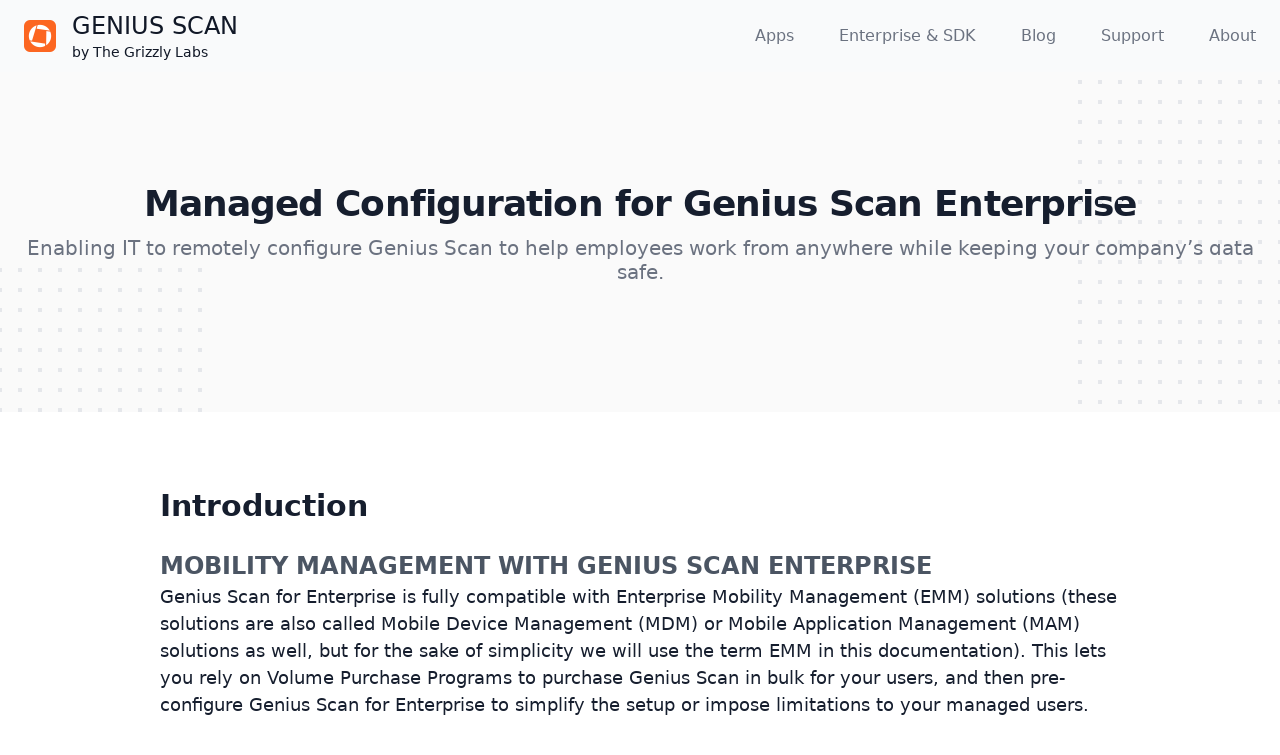

--- FILE ---
content_type: text/html; charset=utf-8
request_url: https://thegrizzlylabs.com/genius-scan/enterprise/mdm-configuration/
body_size: 10615
content:
<!DOCTYPE html><html lang="en"><head>
    <meta content="en" http-equiv="content-language">
    <link href="/genius-scan/enterprise/mdm-configuration/" hreflang="en" rel="alternate">
    <link href="/fr/genius-scan/enterprise/mdm-configuration/" hreflang="fr" rel="alternate">
    <meta charset="utf-8">
    <meta content="IE=edge" http-equiv="X-UA-Compatible">
    <meta content="width=device-width, initial-scale=1" name="viewport">
    <title>MDM Configuration | The Grizzly Labs</title>
    <meta content="Productivity apps for iOS and Android designed to save you time" name="description">
    <link href="https://thegrizzlylabs.com/genius-scan/enterprise/mdm-configuration/" rel="canonical"><!-- Twitter Card -->
    <meta content="summary_large_image" name="twitter:card">
    <meta content="MDM Configuration | The Grizzly Labs" name="twitter:title">
    <meta content="" name="twitter:description">
    <meta content="https://thegrizzlylabs.com/img/twitter_image.jpg" name="twitter:image:src"><!-- Facebook OpenGraph -->
    <meta content="MDM Configuration | The Grizzly Labs" property="og:title">
    <meta content="" property="og:description">
    <meta content="https://thegrizzlylabs.com/img/twitter_image.jpg" property="og:image">
    <meta content="website" property="og:type"><!-- Fonts -->
    <link href="https://fonts.googleapis.com/css2?family=Inter:wght@400;500;600;700;900&amp;display=swap" rel="stylesheet"><!-- Alpine -->
    <script defer="" src="https://cdn.jsdelivr.net/gh/alpinejs/alpine@v2.7.3/dist/alpine.js"></script><!-- Stylesheets -->
    <link href="/assets/main.css" rel="stylesheet">
    <link href="/assets/dist-style.css" rel="stylesheet"><!-- Links -->
    <link href="/favicon.ico" rel="icon" type="image/x-icon"><!-- Noindex -->
    <script data-domain="thegrizzlylabs.com" defer="" src="https://d164wtjc8xx4gf.cloudfront.net/js/script.js"></script>
  </head>
  <body>
    <div class="hidden sm:block absolute top-0 left-0 right-0 w-full overflow-hidden pointer-events-none z-40">
      <div class="relative h-full max-w-screen-xl mx-auto pointer-events-none">
        <svg class="absolute right-full transform translate-y-1/4 translate-x-1/4 lg:translate-x-1/2" fill="none" height="784" viewBox="0 0 404 784" width="404">
          <defs>
            <pattern height="20" id="f210dbf6-a58d-4871-961e-36d5016a0f49" patternUnits="userSpaceOnUse" width="20" x="0" y="0">
              <rect class="text-gray-200" fill="currentColor" height="4" width="4" x="0" y="0"></rect>
            </pattern>
          </defs>
          <rect fill="url(#f210dbf6-a58d-4871-961e-36d5016a0f49)" height="784" width="404"></rect>
        </svg>
        <svg class="absolute left-full transform -translate-y-3/4 -translate-x-1/4 md:-translate-y-1/2 lg:-translate-x-1/2" fill="none" height="784" viewBox="0 0 404 784" width="404">
          <defs>
            <pattern height="20" id="5d0dd344-b041-4d26-bec4-8d33ea57ec9b" patternUnits="userSpaceOnUse" width="20" x="0" y="0">
              <rect class="text-gray-200" fill="currentColor" height="4" width="4" x="0" y="0"></rect>
            </pattern>
          </defs>
          <rect fill="url(#5d0dd344-b041-4d26-bec4-8d33ea57ec9b)" height="784" width="404"></rect>
        </svg>
      </div>
    </div>
    <div :class="{ 'shadow': scrolled }" @scroll.window="scrolled = window.scrollY > 10" class="sticky top-0 z-50 bg-gray-50 transition-shadow duration-200" data-rosey-ns="common" x-data="{ scrolled: false }" x-init="scrolled = window.scrollY > 10">
      <div class="relative pt-2 md:pt-4 pb-2 md:pb-4" x-data="{ open: false }">
        <div class="max-w-screen-xl mx-auto px-4 sm:px-6">
          <nav class="relative flex items-center sm:h-10 md:justify-end gap-4">
            <div class="flex items-center flex-1 md:absolute md:inset-y-0 md:left-0">
              <div class="flex items-center w-full md:w-auto"><a class="flex flex-shrink-0 text-black" href="/"><img class="h-8 mr-4 rounded-md" src="/img/genius-scan/icon.png"></a><a class="block flex-grow-1 text-gray-900 text-left w-full" href="/"><div class="flex flex-col">
                    <div class="font-sans font-medium text-2xl uppercase tracking-normal" data-rosey="genius-scan">GENIUS SCAN</div>
                    <div class="text-sm" data-rosey="by-the-grizzly-labs">by The Grizzly Labs</div>
                  </div></a>
                <div class="-mr-2 flex items-center md:hidden"><button @click="open = true" class="inline-flex items-center justify-center p-2 rounded-md text-gray-400 hover:text-gray-500 hover:bg-gray-100 focus:outline-none focus:bg-gray-100 focus:text-gray-500 transition duration-150 ease-in-out" type="button"><svg class="h-6 w-6" fill="none" stroke="currentColor" viewBox="0 0 24 24">
                      <path d="M4 6h16M4 12h16M4 18h16" stroke-linecap="round" stroke-linejoin="round" stroke-width="2"></path>
                    </svg></button></div>
              </div>
            </div>
            <div class="hidden md:block">
              <a class="font-medium text-gray-500 hover:text-gray-900 focus:outline-none focus:text-gray-900 transition duration-150 ease-in-out" data-rosey="apps" href="/">Apps</a>
              <a class="ml-10 font-medium text-gray-500 hover:text-gray-900 focus:outline-none focus:text-gray-900 transition duration-150 ease-in-out" data-rosey="enterprise" href="/enterprise">Enterprise
& SDK</a>
              <a class="ml-10 font-medium text-gray-500 hover:text-gray-900 focus:outline-none focus:text-gray-900 transition duration-150 ease-in-out" data-rosey="blog" href="https://blog.thegrizzlylabs.com">Blog</a>
              <a class="ml-10 font-medium text-gray-500 hover:text-gray-900 focus:outline-none focus:text-gray-900 transition duration-150 ease-in-out" data-rosey="support" href="/support">Support</a>
              <a class="ml-10 font-medium text-gray-500 hover:text-gray-900 focus:outline-none focus:text-gray-900 transition duration-150 ease-in-out" data-rosey="about" href="/about">About</a>
            </div>
          </nav>
        </div>
        <div class="absolute top-0 inset-x-0 p-2 md:hidden z-40" style="display: none;" x-show="open">
          <div class="rounded-lg shadow-md transition transform origin-top-right" x-show="open" x-transition:enter="duration-150 ease-out" x-transition:enter-end="opacity-100 scale-100" x-transition:enter-start="opacity-0 scale-95" x-transition:leave="duration-100 ease-in" x-transition:leave-end="opacity-0 scale-95" x-transition:leave-start="opacity-100 scale-100">
            <div class="rounded-lg bg-white shadow-xs overflow-hidden">
              <div class="px-5 pt-4 flex items-center justify-between">
                <div class="flex text-black">
                  <img class="h-8 w-12 mr-4" src="/img/logo.png">
                  <span class="font-sans font-medium text-2xl uppercase tracking-normal" data-rosey="the-grizzly-labs">The Grizzly Labs</span>
                </div>
                <div class="-mr-2"><button @click="open = false" class="inline-flex items-center justify-center p-2 rounded-md text-gray-400 hover:text-gray-500 hover:bg-gray-100 focus:outline-none focus:bg-gray-100 focus:text-gray-500 transition duration-150 ease-in-out" type="button"><svg class="h-6 w-6" fill="none" stroke="currentColor" viewBox="0 0 24 24">
                      <path d="M6 18L18 6M6 6l12 12" stroke-linecap="round" stroke-linejoin="round" stroke-width="2"></path>
                    </svg></button></div>
              </div>
              <div class="px-2 pt-2 pb-3">
                <a class="block px-3 py-2 rounded-md text-base font-medium text-gray-700 hover:text-gray-900 hover:bg-gray-50 focus:outline-none focus:text-gray-900 focus:bg-gray-50 transition duration-150 ease-in-out" data-rosey="apps" href="/">Apps</a>
                <a class="mt-1 block px-3 py-2 rounded-md text-base font-medium text-gray-700 hover:text-gray-900 hover:bg-gray-50 focus:outline-none focus:text-gray-900 focus:bg-gray-50 transition duration-150 ease-in-out" data-rosey="enterprise" href="/enterprise">Enterprise
& SDK</a>
                <a class="mt-1 block px-3 py-2 rounded-md text-base font-medium text-gray-700 hover:text-gray-900 hover:bg-gray-50 focus:outline-none focus:text-gray-900 focus:bg-gray-50 transition duration-150 ease-in-out" data-rosey="blog" href="https://blog.thegrizzlylabs.com">Blog</a>
                <a class="mt-1 block px-3 py-2 rounded-md text-base font-medium text-gray-700 hover:text-gray-900 hover:bg-gray-50 focus:outline-none focus:text-gray-900 focus:bg-gray-50 transition duration-150 ease-in-out" data-rosey="support" href="/support">Support</a>
                <a class="mt-1 block px-3 py-2 rounded-md text-base font-medium text-gray-700 hover:text-gray-900 hover:bg-gray-50 focus:outline-none focus:text-gray-900 focus:bg-gray-50 transition duration-150 ease-in-out" data-rosey="about" href="/about">About</a>
              </div>
            </div>
          </div>
        </div>
      </div>
    </div><!--bookshop-live meta(version="3.9.0" baseurl="" title="The Grizzly Labs") --><!--bookshop-live name(page.jekyll.html) params(content_blocks=page.content_blocks) context() --><!--bookshop-live name(hero-simple/hero-simple.jekyll.html) params(bind=block) context(block=content_blocks[0]) -->
    <div class="pb-12 sm:pb-16 md:pb-20 lg:pb-28 xl:pb-32 relative" style="background-color: #fafafa">
      <div class="hidden sm:block sm:absolute sm:inset-y-0 sm:h-full sm:w-full overflow-hidden">
        <div class="relative h-full max-w-screen-xl mx-auto">
          <svg class="absolute right-full transform translate-y-1/4 translate-x-1/4 lg:translate-x-1/2" fill="none" height="784" viewBox="0 0 404 784" width="404">
            <defs>
              <pattern height="20" id="f210dbf6-a58d-4871-961e-36d5016a0f49" patternUnits="userSpaceOnUse" width="20" x="0" y="0">
                <rect class="text-gray-200" fill="currentColor" height="4" width="4" x="0" y="0"></rect>
              </pattern>
            </defs>
            <rect fill="url(#f210dbf6-a58d-4871-961e-36d5016a0f49)" height="784" width="404"></rect>
          </svg>
          <svg class="absolute left-full transform -translate-y-3/4 -translate-x-1/4 md:-translate-y-1/2 lg:-translate-x-1/2" fill="none" height="784" viewBox="0 0 404 784" width="404">
            <defs>
              <pattern height="20" id="5d0dd344-b041-4d26-bec4-8d33ea57ec9b" patternUnits="userSpaceOnUse" width="20" x="0" y="0">
                <rect class="text-gray-200" fill="currentColor" height="4" width="4" x="0" y="0"></rect>
              </pattern>
            </defs>
            <rect fill="url(#5d0dd344-b041-4d26-bec4-8d33ea57ec9b)" height="784" width="404"></rect>
          </svg>
        </div>
      </div>
      <div class="pt-10 mx-auto px-4 sm:pt-12 sm:px-6 md:pt-16 lg:pt-20 xl:pt-28">
        <div class="text-center mx-auto">
          <h1 class="flex flex-row text-2xl sm:text-4xl justify-center tracking-tight font-extrabold gap-2" style="color: #161e2e;">
            <div class="flex flex-col lg:flex-row justify-center gap-2 leading-8 md:leading-10"><span data-rosey="managed-configuration-for-genius-scan-enterprise">Managed Configuration for Genius Scan Enterprise</span></div>
          </h1>
          <div class="hero-simple-subtitle mt-3 mx-auto text-base sm:text-lg md:text-xl" data-rosey-ns="rcc-markdown" data-rosey-tagger="" style="color: #6B7280">
            <p data-rosey="Enabling-IT-to-remotely-configure-Genius-Scan-to-help-employees-work-from-anywhere-while-keeping-your-company's-data-safe%2E">Enabling IT to remotely configure Genius Scan to help employees work from anywhere while keeping your company’s data safe.</p>
          </div>
        </div>
      </div>
    </div><!--bookshop-live end--><!--bookshop-live name(text-block/text-block.jekyll.html) params(bind=block) context(block=content_blocks[1]) -->
    <div style="background-color: #FFFFFF; padding-top: 48px; padding-bottom: 48px;">
      <div class="text-block max-w-screen-lg mx-auto px-4 sm:px-6 lg:px-8 text-left text-lg leading-normal" data-rosey-ns="rcc-markdown" data-rosey-tagger="" style="color: #161e2e;">
        <h2 data-rosey="Introduction" id="introduction">Introduction</h2>
        <h3 data-rosey="MOBILITY-MANAGEMENT-WITH-GENIUS-SCAN-ENTERPRISE" id="mobility-management-with-genius-scan-enterprise">MOBILITY MANAGEMENT WITH GENIUS SCAN ENTERPRISE</h3>
        <p data-rosey="Genius-Scan-for-Enterprise-is-fully-compatible-with-Enterprise-Mobility-Management-(EMM)-solutions-(these-solutions-are-also-called-Mobile-Device-Management-(MDM)-or-Mobile-Application-Management-(MAM)-solutions-as-well-but-for-the-sake-of-simplicity-we-will-use-the-term-EMM-in-this-documentation)%[base64]%2E">
          Genius Scan for Enterprise is fully compatible with Enterprise Mobility Management (EMM) solutions (these solutions are also called Mobile Device Management (MDM) or Mobile Application Management (MAM) solutions as well, but for the sake of simplicity we will use the term EMM in this documentation).
          This lets you rely on Volume Purchase Programs to purchase Genius Scan in bulk for your users, and then pre-configure Genius Scan for Enterprise to simplify the setup or impose limitations to your managed users.
        </p>
        <h3 data-rosey="OBJECTIVE" id="objective">OBJECTIVE</h3>
        <p data-rosey="This-document-lists-the-configuration-keys-that-can-be-used-to-customize-the-behavior-of-Genius-Scan-and-gives-some-insights-on-what-is-possible-when-using-Genius-Scan-for-Enterprise-with-an-EMM%2E">This document lists the configuration keys that can be used to customize the behavior of Genius Scan, and gives some insights on what is possible when using Genius Scan for Enterprise with an EMM.</p>
        <h2 data-rosey="How-to-deploy-Genius-Scan" id="how-to-deploy-genius-scan">How to deploy Genius Scan</h2>
        <h3 data-rosey="DEPLOYMENT-THROUGH-MDM" id="deployment-through-mdm">DEPLOYMENT THROUGH MDM</h3>
        <p data-rosey="Your-EMM-has-the-capability-to-deploy-applications-that-live-on-the-public-app-stores-to-mobile-devices%2E-Operating-systems-such-as-iOS-and-Android-provide-vendors-of-EMM-solutions-with-native-built-in-APIs-to-make-this-possible%2EUsing-this-capability-Genius-Scan-Enterprise-(available-in-the-public-app-stores)-can-be-installed-automatically-or-via-a-self-service-catalog-maintained-by-the-EMM-platforms-participating-in-the-AppConfig-Community%2E-For-Android-if-your-country-is-not-supported-by-Google-for-Business-you-can-choose-to-get-a-custom-version-of-Genius-Scan-to-be-deployed-privately-as-an-internal-or-in-house-app%2E-EMMs-participating-in-AppConfig-Community-have-the-capability-to-deploy-these-types-of-apps-as-well%2E">
          Your EMM has the capability to deploy applications that live on the public app stores to mobile devices. Operating systems such as iOS and Android provide vendors of EMM solutions with native built-in APIs to make this possible.
          Using this capability, Genius Scan Enterprise (available in the public app stores) can be installed automatically or via a self-service catalog maintained by the EMM platforms participating in the <a href="http://appconfig.org">AppConfig Community</a>. For Android, if your country is not supported by Google for Business, you can choose to get a custom version of Genius Scan to be deployed privately as an internal or in-house app. EMMs participating in AppConfig Community have the capability to deploy these types of apps as well.
        </p>
        <h3 data-rosey="ADDITIONAL-SYSTEM-CONFIGURATION" id="additional-system-configuration">ADDITIONAL SYSTEM CONFIGURATION</h3>
        <p data-rosey="Additionally-you-can-rely-on-your-EMM-to-add-system-wide-limitations-to-your-managed-users%2E-This-is-just-indicative-of-what-you-can-do%2E-Please-refer-to-Apple's-guide-and-Google's-guide-for-an-exhaustive-list-of-options%2E">Additionally, you can rely on your EMM to add system-wide limitations to your managed users. This is just indicative of what you can do. Please refer to <a href="https://developer.apple.com/library/content/featuredarticles/iPhoneConfigurationProfileRef/Introduction/Introduction.html">Apple’s guide</a> and <a href="https://developer.android.com/work/managed-configurations.html">Google’s guide</a> for an exhaustive list of options.</p>
      </div>
    </div><!--bookshop-live end--><!--bookshop-live name(table-code/table-code.jekyll.html) params(bind=block) context(block=content_blocks[2]) -->
    <div style="background-color: #ffffff">
      <div class="px-4 sm:px-6 lg:px-8 max-w-screen-lg mx-auto">
        <h2 class="mb-6 font-bold leading-6 text-3xl text-gray-900" data-rosey="mdm-configuration-reference" id="mdm-configuration-reference">MDM Configuration Reference</h2>
        <p class="mb-6 leading-normal text-lg text-gray-900" data-rosey="[base64]">This managed configuration reference is only available in Genius Scan for Enterprise. In your EMM, locate Genius Scan for Enterprise and edit its app-specific remote configuration. Depending on your EMM, the manner in which you input the configuration might be slightly different, but it will always rely on setting up a configuration dictionary.</p>
        <div>
          <h3 class="mt-4 text-lg font-semibold" data-rosey="volume-licensing">Volume Licensing</h3>
          <div class="mb-12">
            <div class="mt-8">
              <div class="font-semibold text-lg" data-rosey="license-key">License key</div>
              <p data-rosey="[base64]"></p>
              <p>On Android, the Genius Scan application must be initialized with a valid license key in order to activate the Enterprise features and to enable all configuration options. To order and renew your license, contact our sales team at sales@geniusscansdk.com.</p>
              <p>On iOS, you can purchase volume licenses directly with the Apple Volume Purchase Program. No configuration key is required.</p>
              <p></p>
              <div class="flex flex-row border-b-2">
                <div class="w-1/5 py-2 font-semibold text-lg"></div>
                <div class="w-2/5 text-center text-xs font-semibold py-2 text-gray-500" data-rosey="ios">iOS</div>
                <div class="w-2/5 text-center text-xs font-semibold py-2 text-gray-500" data-rosey="android">Android</div>
              </div>
              <div class="flex flex-row border-b items-center">
                <div class="w-1/5 font-bold" data-rosey="key">Key</div>
                <div class="table-code-text w-2/5 p-1 py-2" data-rosey-ns="rcc-markdown" data-rosey-tagger="" markdown="1"></div>
                <div class="table-code-text w-2/5 p-1" data-rosey-ns="rcc-markdown" data-rosey-tagger="" markdown="1">
                  <div class="language-plaintext highlighter-rouge">
                    <div class="highlight" data-rosey="ENTERPRISE_KEY">
                      <pre class="highlight"><code>  ENTERPRISE_KEY
</code></pre>
                    </div>
                  </div>
                </div>
              </div>
              <div class="flex flex-row border-b items-center">
                <div class="w-1/5 font-bold" data-rosey="type">Type</div>
                <div class="w-2/5 py-2" data-rosey=""></div>
                <div class="w-2/5 py-2" data-rosey="string">String</div>
              </div>
              <div class="flex flex-row border-b items-center">
                <div class="w-1/5 font-bold" data-rosey="value">Value</div>
                <div class="w-2/5 py-2" data-rosey=""></div>
                <div class="w-2/5 py-2" data-rosey="your-annual-license-key">Your annual license key</div>
              </div>
              <div class="flex flex-row border-b items-center">
                <div class="w-1/5 font-bold" data-rosey="example">Example</div>
                <div class="w-2/5 p-1 py-2"></div>
                <div class="w-2/5 p-1 py-2">
                  <div class="table-code-text" data-rosey-ns="rcc-markdown" data-rosey-tagger="" markdown="1">
                    <div class="language-json highlighter-rouge">
                      <div class="highlight" data-rosey="%22ENTERPRISE_KEY%22%3A-%220303005107563495254170914364rb05030a0c5%22">
                        <pre class="highlight"><code><span class="w">  </span><span class="p">{</span><span class="w"> </span><span class="nl">"ENTERPRISE_KEY"</span><span class="p">:</span><span class="w"> </span><span class="s2">"0303005107563495254170914364rb05030a0c5"</span><span class="w"> </span><span class="p">}</span><span class="w">
</span></code></pre>
                      </div>
                    </div>
                  </div>
                </div>
              </div>
            </div>
          </div>
          <h3 class="mt-4 text-lg font-semibold" data-rosey="disable-cloud-and-third-party-services">Disable Cloud and Third-Party Services</h3>
          <div class="mb-12">
            <div class="mt-8">
              <div class="font-semibold text-lg" data-rosey="whitelist-export-plugins">Whitelist export plugins</div>
              <p data-rosey="genius-scan-supports-a-large-number-of-export-plugins-such-as-box-dropbox-email-ftp-you-may-want-to-restrict-which-export-plugins-can-be-used-in-your-managed-environment">Genius Scan supports a large number of export plugins such as Box, Dropbox, Email, FTP … You may want to restrict which export plugins can be used in your managed environment.</p>
              <div class="flex flex-row border-b-2">
                <div class="w-1/5 py-2 font-semibold text-lg"></div>
                <div class="w-2/5 text-center text-xs font-semibold py-2 text-gray-500" data-rosey="ios">iOS</div>
                <div class="w-2/5 text-center text-xs font-semibold py-2 text-gray-500" data-rosey="android">Android</div>
              </div>
              <div class="flex flex-row border-b items-center">
                <div class="w-1/5 font-bold" data-rosey="key">Key</div>
                <div class="table-code-text w-2/5 p-1 py-2" data-rosey-ns="rcc-markdown" data-rosey-tagger="" markdown="1">
                  <div class="language-plaintext highlighter-rouge">
                    <div class="highlight" data-rosey="whiteListedExportPlugins">
                      <pre class="highlight"><code>  whiteListedExportPlugins
</code></pre>
                    </div>
                  </div>
                </div>
                <div class="table-code-text w-2/5 p-1" data-rosey-ns="rcc-markdown" data-rosey-tagger="" markdown="1">
                  <div class="language-plaintext highlighter-rouge">
                    <div class="highlight" data-rosey="PREF_EXPORT_PLUGINS_ALLOWED">
                      <pre class="highlight"><code>  PREF_EXPORT_PLUGINS_ALLOWED
</code></pre>
                    </div>
                  </div>
                </div>
              </div>
              <div class="flex flex-row border-b items-center">
                <div class="w-1/5 font-bold" data-rosey="type">Type</div>
                <div class="w-2/5 py-2" data-rosey="array-of-strings-or-string-with-comma-separated-values">Array of Strings, or String with comma-separated values</div>
                <div class="w-2/5 py-2" data-rosey="string-with-comma-separated-values">String with comma-separated values</div>
              </div>
              <div class="flex flex-row border-b items-center">
                <div class="w-1/5 font-bold" data-rosey="value">Value</div>
                <div class="w-2/5 py-2" data-rosey="[base64]">List of plugin identifier strings. If empty, all plugins are enabled. Possible values are: Email CameraRoll GeniusSign GeniusFax CloudDrive (Files / iCloud Drive) Box Dropbox Evernote FTP GoogleDocs (Google Drive) SkyDrive (OneDrive) OneNote WebDav AirPrint Expensify SugarSync OtherApps</div>
                <div class="w-2/5 py-2" data-rosey="[base64]">For an external app, specify the package name of the app (e.g. com.dropbox.android or com.google.android.gm for Gmail). For built-in export plugins, specify the package name com.thegrizzlylabs.geniusscan.plugin.{ftp, memory, gallery, print}. If the restriction is not specified or has an empty value, all plugins are enabled.</div>
              </div>
              <div class="flex flex-row border-b items-center">
                <div class="w-1/5 font-bold" data-rosey="example">Example</div>
                <div class="w-2/5 p-1 py-2">
                  <div class="table-code-text" data-rosey-ns="rcc-markdown" data-rosey-tagger="">
                    <div class="language-json highlighter-rouge">
                      <div class="highlight" data-rosey="%22whiteListedExportPlugins%22%3A-%22Email%22-%22FTP%22">
                        <pre class="highlight"><code><span class="w">  </span><span class="p">{</span><span class="w"> </span><span class="nl">"whiteListedExportPlugins"</span><span class="p">:</span><span class="w"> </span><span class="p">[</span><span class="w"> </span><span class="s2">"Email"</span><span class="p">,</span><span class="w"> </span><span class="s2">"FTP"</span><span class="w"> </span><span class="p">]</span><span class="w"> </span><span class="p">}</span><span class="w">
</span></code></pre>
                      </div>
                    </div>
                  </div>
                  <div class="table-code-text" data-rosey-ns="rcc-markdown" data-rosey-tagger="">
                    <div class="language-json highlighter-rouge">
                      <div class="highlight" data-rosey="%22whiteListedExportPlugins%22%3A-%22EmailFTP%22">
                        <pre class="highlight"><code><span class="w">  </span><span class="p">{</span><span class="w"> </span><span class="nl">"whiteListedExportPlugins"</span><span class="p">:</span><span class="w"> </span><span class="s2">"Email,FTP"</span><span class="w"> </span><span class="p">}</span><span class="w">
</span></code></pre>
                      </div>
                    </div>
                  </div>
                </div>
                <div class="w-2/5 p-1 py-2">
                  <div class="table-code-text" data-rosey-ns="rcc-markdown" data-rosey-tagger="" markdown="1">
                    <div class="language-json highlighter-rouge">
                      <div class="highlight" data-rosey="%22PREF_EXPORT_PLUGINS_ALLOWED%22%3A-%22com%2Egoogle%2Eandroid%2Egmcom%2Ethegrizzlylabs%2Egeniusscan%2Eplugin%2Eftp%22">
                        <pre class="highlight"><code><span class="w">  </span><span class="p">{</span><span class="w"> </span><span class="nl">"PREF_EXPORT_PLUGINS_ALLOWED"</span><span class="p">:</span><span class="w"> </span><span class="s2">"com.google.android.gm,com.thegrizzlylabs.geniusscan.plugin.ftp"</span><span class="p">}</span><span class="w">
</span></code></pre>
                      </div>
                    </div>
                  </div>
                </div>
              </div>
            </div>
          </div>
          <div class="mb-12">
            <div class="mt-8">
              <div class="font-semibold text-lg" data-rosey="disable-wifi-sharing">Disable WiFi sharing</div>
              <p data-rosey="remove-the-ability-to-turn-on-wifi-sharing-to-access-documents-on-other-devices">Remove the ability to turn on Wifi Sharing to access documents on other devices</p>
              <div class="flex flex-row border-b-2">
                <div class="w-1/5 py-2 font-semibold text-lg"></div>
                <div class="w-2/5 text-center text-xs font-semibold py-2 text-gray-500" data-rosey="ios">iOS</div>
                <div class="w-2/5 text-center text-xs font-semibold py-2 text-gray-500" data-rosey="android">Android</div>
              </div>
              <div class="flex flex-row border-b items-center">
                <div class="w-1/5 font-bold" data-rosey="key">Key</div>
                <div class="table-code-text w-2/5 p-1 py-2" data-rosey-ns="rcc-markdown" data-rosey-tagger="" markdown="1">
                  <div class="language-plaintext highlighter-rouge">
                    <div class="highlight" data-rosey="wifiSharingEnabled">
                      <pre class="highlight"><code>  wifiSharingEnabled
</code></pre>
                    </div>
                  </div>
                </div>
                <div class="table-code-text w-2/5 p-1" data-rosey-ns="rcc-markdown" data-rosey-tagger="" markdown="1"></div>
              </div>
              <div class="flex flex-row border-b items-center">
                <div class="w-1/5 font-bold" data-rosey="type">Type</div>
                <div class="w-2/5 py-2" data-rosey="boolean-or-string">Boolean or String</div>
                <div class="w-2/5 py-2" data-rosey=""></div>
              </div>
              <div class="flex flex-row border-b items-center">
                <div class="w-1/5 font-bold" data-rosey="value">Value</div>
                <div class="w-2/5 py-2" data-rosey="false-or-false">false or "false"</div>
                <div class="w-2/5 py-2" data-rosey=""></div>
              </div>
              <div class="flex flex-row border-b items-center">
                <div class="w-1/5 font-bold" data-rosey="example">Example</div>
                <div class="w-2/5 p-1 py-2">
                  <div class="table-code-text" data-rosey-ns="rcc-markdown" data-rosey-tagger="">
                    <div class="language-json highlighter-rouge">
                      <div class="highlight" data-rosey="%22wifiSharingEnabled%22%3A-false">
                        <pre class="highlight"><code><span class="w">  </span><span class="p">{</span><span class="w"> </span><span class="nl">"wifiSharingEnabled"</span><span class="p">:</span><span class="w"> </span><span class="kc">false</span><span class="w"> </span><span class="p">}</span><span class="w">
</span></code></pre>
                      </div>
                    </div>
                  </div>
                  <div class="table-code-text" data-rosey-ns="rcc-markdown" data-rosey-tagger="">
                    <div class="language-json highlighter-rouge">
                      <div class="highlight" data-rosey="%22wifiSharingEnabled%22%3A-%22false%22">
                        <pre class="highlight"><code><span class="w">  </span><span class="p">{</span><span class="w"> </span><span class="nl">"wifiSharingEnabled"</span><span class="p">:</span><span class="w"> </span><span class="s2">"false"</span><span class="w"> </span><span class="p">}</span><span class="w">
</span></code></pre>
                      </div>
                    </div>
                  </div>
                </div>
                <div class="w-2/5 p-1 py-2"></div>
              </div>
            </div>
          </div>
          <div class="mb-12">
            <div class="mt-8">
              <div class="font-semibold text-lg" data-rosey="disable-genius-cloud">Disable Genius Cloud</div>
              <p data-rosey="prevent-users-from-connecting-to-our-synchronization-and-backup-service-genius-cloud-note-the-difference-between-the-boolean-values-on-ios-and-android">Prevent users from connecting to our synchronization and backup service Genius Cloud. ⚠ Note the difference between the boolean values on iOS and Android.</p>
              <div class="flex flex-row border-b-2">
                <div class="w-1/5 py-2 font-semibold text-lg"></div>
                <div class="w-2/5 text-center text-xs font-semibold py-2 text-gray-500" data-rosey="ios">iOS</div>
                <div class="w-2/5 text-center text-xs font-semibold py-2 text-gray-500" data-rosey="android">Android</div>
              </div>
              <div class="flex flex-row border-b items-center">
                <div class="w-1/5 font-bold" data-rosey="key">Key</div>
                <div class="table-code-text w-2/5 p-1 py-2" data-rosey-ns="rcc-markdown" data-rosey-tagger="" markdown="1">
                  <div class="language-plaintext highlighter-rouge">
                    <div class="highlight" data-rosey="GeniusCloudDisabled">
                      <pre class="highlight"><code>  GeniusCloudDisabled
</code></pre>
                    </div>
                  </div>
                </div>
                <div class="table-code-text w-2/5 p-1" data-rosey-ns="rcc-markdown" data-rosey-tagger="" markdown="1">
                  <div class="language-plaintext highlighter-rouge">
                    <div class="highlight" data-rosey="PREF_GENIUS_CLOUD_ALLOWED">
                      <pre class="highlight"><code>  PREF_GENIUS_CLOUD_ALLOWED
</code></pre>
                    </div>
                  </div>
                </div>
              </div>
              <div class="flex flex-row border-b items-center">
                <div class="w-1/5 font-bold" data-rosey="type">Type</div>
                <div class="w-2/5 py-2" data-rosey="boolean-or-string">Boolean or String</div>
                <div class="w-2/5 py-2" data-rosey="boolean">Boolean</div>
              </div>
              <div class="flex flex-row border-b items-center">
                <div class="w-1/5 font-bold" data-rosey="value">Value</div>
                <div class="w-2/5 py-2" data-rosey="true-or-true">true or "true"</div>
                <div class="w-2/5 py-2" data-rosey="false-or-false">false or "false"</div>
              </div>
              <div class="flex flex-row border-b items-center">
                <div class="w-1/5 font-bold" data-rosey="example">Example</div>
                <div class="w-2/5 p-1 py-2">
                  <div class="table-code-text" data-rosey-ns="rcc-markdown" data-rosey-tagger="">
                    <div class="language-json highlighter-rouge">
                      <div class="highlight" data-rosey="%22GeniusCloudDisabled%22%3A-true">
                        <pre class="highlight"><code><span class="w">  </span><span class="p">{</span><span class="w"> </span><span class="nl">"GeniusCloudDisabled"</span><span class="p">:</span><span class="w"> </span><span class="kc">true</span><span class="w"> </span><span class="p">}</span><span class="w">
</span></code></pre>
                      </div>
                    </div>
                  </div>
                  <div class="table-code-text" data-rosey-ns="rcc-markdown" data-rosey-tagger="">
                    <div class="language-json highlighter-rouge">
                      <div class="highlight" data-rosey="%22GeniusCloudDisabled%22%3A-%22true%22">
                        <pre class="highlight"><code><span class="w">  </span><span class="p">{</span><span class="w"> </span><span class="nl">"GeniusCloudDisabled"</span><span class="p">:</span><span class="w"> </span><span class="s2">"true"</span><span class="w"> </span><span class="p">}</span><span class="w">
</span></code></pre>
                      </div>
                    </div>
                  </div>
                </div>
                <div class="w-2/5 p-1 py-2">
                  <div class="table-code-text" data-rosey-ns="rcc-markdown" data-rosey-tagger="" markdown="1">
                    <div class="language-json highlighter-rouge">
                      <div class="highlight" data-rosey="%22PREF_GENIUS_CLOUD_ALLOWED%22%3A-false">
                        <pre class="highlight"><code><span class="w">  </span><span class="p">{</span><span class="w"> </span><span class="nl">"PREF_GENIUS_CLOUD_ALLOWED"</span><span class="p">:</span><span class="w"> </span><span class="kc">false</span><span class="w"> </span><span class="p">}</span><span class="w">
</span></code></pre>
                      </div>
                    </div>
                  </div>
                </div>
              </div>
            </div>
          </div>
          <h3 class="mt-4 text-lg font-semibold" data-rosey="pre-configure-ftp-credentials">PRE-CONFIGURE FTP CREDENTIALS</h3>
          <div class="mb-12">
            <div class="mt-8">
              <div class="font-semibold text-lg" data-rosey="ftp-host">FTP Host</div>
              <p data-rosey="the-ftp-hostname">The FTP hostname</p>
              <div class="flex flex-row border-b-2">
                <div class="w-1/5 py-2 font-semibold text-lg"></div>
                <div class="w-2/5 text-center text-xs font-semibold py-2 text-gray-500" data-rosey="ios">iOS</div>
                <div class="w-2/5 text-center text-xs font-semibold py-2 text-gray-500" data-rosey="android">Android</div>
              </div>
              <div class="flex flex-row border-b items-center">
                <div class="w-1/5 font-bold" data-rosey="key">Key</div>
                <div class="table-code-text w-2/5 p-1 py-2" data-rosey-ns="rcc-markdown" data-rosey-tagger="" markdown="1">
                  <div class="language-plaintext highlighter-rouge">
                    <div class="highlight" data-rosey="FTPEngineHost">
                      <pre class="highlight"><code>  FTPEngineHost
</code></pre>
                    </div>
                  </div>
                </div>
                <div class="table-code-text w-2/5 p-1" data-rosey-ns="rcc-markdown" data-rosey-tagger="" markdown="1">
                  <div class="language-plaintext highlighter-rouge">
                    <div class="highlight" data-rosey="PREF_FTP_HOST">
                      <pre class="highlight"><code>  PREF_FTP_HOST
</code></pre>
                    </div>
                  </div>
                </div>
              </div>
              <div class="flex flex-row border-b items-center">
                <div class="w-1/5 font-bold" data-rosey="type">Type</div>
                <div class="w-2/5 py-2" data-rosey="string">String</div>
                <div class="w-2/5 py-2" data-rosey="string">String</div>
              </div>
            </div>
          </div>
          <div class="mb-12">
            <div class="mt-8">
              <div class="font-semibold text-lg" data-rosey="ftp-user">FTP User</div>
              <p data-rosey="the-ftp-username">The FTP username</p>
              <div class="flex flex-row border-b-2">
                <div class="w-1/5 py-2 font-semibold text-lg"></div>
                <div class="w-2/5 text-center text-xs font-semibold py-2 text-gray-500" data-rosey="ios">iOS</div>
                <div class="w-2/5 text-center text-xs font-semibold py-2 text-gray-500" data-rosey="android">Android</div>
              </div>
              <div class="flex flex-row border-b items-center">
                <div class="w-1/5 font-bold" data-rosey="key">Key</div>
                <div class="table-code-text w-2/5 p-1 py-2" data-rosey-ns="rcc-markdown" data-rosey-tagger="" markdown="1">
                  <div class="language-plaintext highlighter-rouge">
                    <div class="highlight" data-rosey="FTPEngineUser">
                      <pre class="highlight"><code>  FTPEngineUser
</code></pre>
                    </div>
                  </div>
                </div>
                <div class="table-code-text w-2/5 p-1" data-rosey-ns="rcc-markdown" data-rosey-tagger="" markdown="1">
                  <div class="language-plaintext highlighter-rouge">
                    <div class="highlight" data-rosey="PREF_FTP_USERNAME">
                      <pre class="highlight"><code>  PREF_FTP_USERNAME
</code></pre>
                    </div>
                  </div>
                </div>
              </div>
              <div class="flex flex-row border-b items-center">
                <div class="w-1/5 font-bold" data-rosey="type">Type</div>
                <div class="w-2/5 py-2" data-rosey="string">String</div>
                <div class="w-2/5 py-2" data-rosey="string">String</div>
              </div>
            </div>
          </div>
          <div class="mb-12">
            <div class="mt-8">
              <div class="font-semibold text-lg" data-rosey="ftp-root-path">FTP Root Path</div>
              <p data-rosey="the-root-path-configured-on-the-ftp-the-user-will-only-be-able-to-upload-documents-to-subfolders-located-at-this-path">The root path configured on the FTP. The user will only be able to upload documents to subfolders located at this path.</p>
              <div class="flex flex-row border-b-2">
                <div class="w-1/5 py-2 font-semibold text-lg"></div>
                <div class="w-2/5 text-center text-xs font-semibold py-2 text-gray-500" data-rosey="ios">iOS</div>
                <div class="w-2/5 text-center text-xs font-semibold py-2 text-gray-500" data-rosey="android">Android</div>
              </div>
              <div class="flex flex-row border-b items-center">
                <div class="w-1/5 font-bold" data-rosey="key">Key</div>
                <div class="table-code-text w-2/5 p-1 py-2" data-rosey-ns="rcc-markdown" data-rosey-tagger="" markdown="1">
                  <div class="language-plaintext highlighter-rouge">
                    <div class="highlight" data-rosey="FTPEngineRootPath">
                      <pre class="highlight"><code>  FTPEngineRootPath
</code></pre>
                    </div>
                  </div>
                </div>
                <div class="table-code-text w-2/5 p-1" data-rosey-ns="rcc-markdown" data-rosey-tagger="" markdown="1">
                  <div class="language-plaintext highlighter-rouge">
                    <div class="highlight" data-rosey="PREF_FTP_ROOT">
                      <pre class="highlight"><code>  PREF_FTP_ROOT
</code></pre>
                    </div>
                  </div>
                </div>
              </div>
              <div class="flex flex-row border-b items-center">
                <div class="w-1/5 font-bold" data-rosey="type">Type</div>
                <div class="w-2/5 py-2" data-rosey="string">String</div>
                <div class="w-2/5 py-2" data-rosey="string">String</div>
              </div>
            </div>
          </div>
          <div class="mb-12">
            <div class="mt-8">
              <div class="font-semibold text-lg" data-rosey="ftp-password">FTP Password</div>
              <p data-rosey="the-ftp-password">The FTP password</p>
              <div class="flex flex-row border-b-2">
                <div class="w-1/5 py-2 font-semibold text-lg"></div>
                <div class="w-2/5 text-center text-xs font-semibold py-2 text-gray-500" data-rosey="ios">iOS</div>
                <div class="w-2/5 text-center text-xs font-semibold py-2 text-gray-500" data-rosey="android">Android</div>
              </div>
              <div class="flex flex-row border-b items-center">
                <div class="w-1/5 font-bold" data-rosey="key">Key</div>
                <div class="table-code-text w-2/5 p-1 py-2" data-rosey-ns="rcc-markdown" data-rosey-tagger="" markdown="1">
                  <div class="language-plaintext highlighter-rouge">
                    <div class="highlight" data-rosey="keychain_FTPEngine">
                      <pre class="highlight"><code>  keychain_FTPEngine
</code></pre>
                    </div>
                  </div>
                </div>
                <div class="table-code-text w-2/5 p-1" data-rosey-ns="rcc-markdown" data-rosey-tagger="" markdown="1">
                  <div class="language-plaintext highlighter-rouge">
                    <div class="highlight" data-rosey="PREF_FTP_PASSWORD">
                      <pre class="highlight"><code>  PREF_FTP_PASSWORD
</code></pre>
                    </div>
                  </div>
                </div>
              </div>
              <div class="flex flex-row border-b items-center">
                <div class="w-1/5 font-bold" data-rosey="type">Type</div>
                <div class="w-2/5 py-2" data-rosey="string-array-or-comma-separated-string-value">String array or comma-separated string value</div>
                <div class="w-2/5 py-2" data-rosey="string">String</div>
              </div>
              <div class="flex flex-row border-b items-center">
                <div class="w-1/5 font-bold" data-rosey="value">Value</div>
                <div class="w-2/5 py-2" data-rosey="the-user-name-and-the-password">The user name and the password</div>
                <div class="w-2/5 py-2" data-rosey="the-password">the password</div>
              </div>
            </div>
          </div>
          <div class="flex flex-row border-b items-center">
            <div class="w-1/5 font-bold" data-rosey="example">Example</div>
            <div class="w-2/5 p-1 py-2 table-code-text" data-rosey-ns="rcc-markdown" data-rosey-tagger="" markdown="1">
              <div class="language-json highlighter-rouge">
                <div class="highlight" data-rosey="%22FTPEngineHost%22-%3A-%22ftp%2Emycompany%2Ecom%22-%22FTPEngineUser%22-%3A-%22johndoe%22-%22keychain_FTPEngine%22-%3A-%22johndoe%22-%22myp4ssw0rd%22-%22FTPEngineRootPath%22%3A-%22johndoescans%22">
                  <pre class="highlight"><code><span class="w">  </span><span class="p">{</span><span class="w">
    </span><span class="nl">"FTPEngineHost"</span><span class="w"> </span><span class="p">:</span><span class="w"> </span><span class="s2">"ftp.mycompany.com"</span><span class="p">,</span><span class="w">
    </span><span class="nl">"FTPEngineUser"</span><span class="w"> </span><span class="p">:</span><span class="w"> </span><span class="s2">"johndoe"</span><span class="p">,</span><span class="w">
    </span><span class="nl">"keychain_FTPEngine"</span><span class="w"> </span><span class="p">:</span><span class="w"> </span><span class="p">[</span><span class="w"> </span><span class="s2">"johndoe"</span><span class="p">,</span><span class="w"> </span><span class="s2">"myp4ssw0rd"</span><span class="w"> </span><span class="p">]</span><span class="w">
    </span><span class="nl">"FTPEngineRootPath"</span><span class="p">:</span><span class="w"> </span><span class="s2">"johndoe/scans"</span><span class="p">,</span><span class="w">
  </span><span class="p">}</span><span class="w">
</span></code></pre>
                </div>
              </div>
            </div>
            <div class="w-2/5 table-code-text" data-rosey-ns="rcc-markdown" data-rosey-tagger="" markdown="1">
              <div class="language-json highlighter-rouge">
                <div class="highlight" data-rosey="%22PREF_FTP_HOST%22-%3A-%22ftp%2Emycompany%2Ecom%22-%22PREF_FTP_PORT%22-%3A-%2221%22-%22PREF_FTP_USERNAME%22-%3A-%22johndoe%22-%22PREF_FTP_PASSWORD%22-%3A-%22myp4ssw0rd%22-%22PREF_FTP_ROOT%22%3A-%22johndoescans%22">
                  <pre class="highlight"><code><span class="w">  </span><span class="p">{</span><span class="w">
    </span><span class="nl">"PREF_FTP_HOST"</span><span class="w"> </span><span class="p">:</span><span class="w"> </span><span class="s2">"ftp.mycompany.com"</span><span class="p">,</span><span class="w">
    </span><span class="nl">"PREF_FTP_PORT"</span><span class="w"> </span><span class="p">:</span><span class="w"> </span><span class="s2">"21"</span><span class="p">,</span><span class="w">
    </span><span class="nl">"PREF_FTP_USERNAME"</span><span class="w"> </span><span class="p">:</span><span class="w"> </span><span class="s2">"johndoe"</span><span class="p">,</span><span class="w">
    </span><span class="nl">"PREF_FTP_PASSWORD"</span><span class="w"> </span><span class="p">:</span><span class="w"> </span><span class="s2">"myp4ssw0rd"</span><span class="p">,</span><span class="w">
    </span><span class="nl">"PREF_FTP_ROOT"</span><span class="p">:</span><span class="w"> </span><span class="s2">"johndoe/scans"</span><span class="p">,</span><span class="w">
  </span><span class="p">}</span><span class="w">
</span></code></pre>
                </div>
              </div>
            </div>
          </div>
          <h3 class="mt-4 text-lg font-semibold" data-rosey="pre-configure-webdav-credentials">PRE-CONFIGURE WEBDAV CREDENTIALS</h3>
          <div class="mb-12">
            <div class="mt-8">
              <div class="font-semibold text-lg" data-rosey="webdav-host">WebDAV Host</div>
              <div class="flex flex-row border-b-2">
                <div class="w-1/5 py-2 font-semibold text-lg"></div>
                <div class="w-2/5 text-center text-xs font-semibold py-2 text-gray-500" data-rosey="ios">iOS</div>
                <div class="w-2/5 text-center text-xs font-semibold py-2 text-gray-500" data-rosey="android">Android</div>
              </div>
              <div class="flex flex-row border-b items-center">
                <div class="w-1/5 font-bold" data-rosey="key">Key</div>
                <div class="table-code-text w-2/5 p-1 py-2" data-rosey-ns="rcc-markdown" data-rosey-tagger="" markdown="1">
                  <div class="language-plaintext highlighter-rouge">
                    <div class="highlight" data-rosey="WebDavEngineHost">
                      <pre class="highlight"><code>  WebDavEngineHost
</code></pre>
                    </div>
                  </div>
                </div>
                <div class="table-code-text w-2/5 p-1" data-rosey-ns="rcc-markdown" data-rosey-tagger="" markdown="1"></div>
              </div>
              <div class="flex flex-row border-b items-center">
                <div class="w-1/5 font-bold" data-rosey="type">Type</div>
                <div class="w-2/5 py-2" data-rosey="string">String</div>
                <div class="w-2/5 py-2" data-rosey=""></div>
              </div>
              <div class="flex flex-row border-b items-center">
                <div class="w-1/5 font-bold" data-rosey="value">Value</div>
                <div class="w-2/5 py-2" data-rosey="the-webdav-host">The WebDAV host</div>
                <div class="w-2/5 py-2" data-rosey=""></div>
              </div>
            </div>
          </div>
          <div class="mb-12">
            <div class="mt-8">
              <div class="font-semibold text-lg" data-rosey="ftp-user">FTP User</div>
              <p data-rosey="the-webdav-username">The WebDAV username</p>
              <div class="flex flex-row border-b-2">
                <div class="w-1/5 py-2 font-semibold text-lg"></div>
                <div class="w-2/5 text-center text-xs font-semibold py-2 text-gray-500" data-rosey="ios">iOS</div>
                <div class="w-2/5 text-center text-xs font-semibold py-2 text-gray-500" data-rosey="android">Android</div>
              </div>
              <div class="flex flex-row border-b items-center">
                <div class="w-1/5 font-bold" data-rosey="key">Key</div>
                <div class="table-code-text w-2/5 p-1 py-2" data-rosey-ns="rcc-markdown" data-rosey-tagger="" markdown="1">
                  <div class="language-plaintext highlighter-rouge">
                    <div class="highlight" data-rosey="WebDavEngineUser">
                      <pre class="highlight"><code>  WebDavEngineUser
</code></pre>
                    </div>
                  </div>
                </div>
                <div class="table-code-text w-2/5 p-1" data-rosey-ns="rcc-markdown" data-rosey-tagger="" markdown="1"></div>
              </div>
              <div class="flex flex-row border-b items-center">
                <div class="w-1/5 font-bold" data-rosey="type">Type</div>
                <div class="w-2/5 py-2" data-rosey="string">String</div>
                <div class="w-2/5 py-2" data-rosey=""></div>
              </div>
            </div>
          </div>
          <div class="mb-12">
            <div class="mt-8">
              <div class="font-semibold text-lg" data-rosey="webdav-root-path">WebDAV Root Path</div>
              <p data-rosey="the-root-path-of-the-webdav-mount-the-user-will-only-be-able-to-upload-document-to-subfolders-located-at-this-path">The root path of the WebDAV mount. The user will only be able to upload document to subfolders located at this path.</p>
              <div class="flex flex-row border-b-2">
                <div class="w-1/5 py-2 font-semibold text-lg"></div>
                <div class="w-2/5 text-center text-xs font-semibold py-2 text-gray-500" data-rosey="ios">iOS</div>
                <div class="w-2/5 text-center text-xs font-semibold py-2 text-gray-500" data-rosey="android">Android</div>
              </div>
              <div class="flex flex-row border-b items-center">
                <div class="w-1/5 font-bold" data-rosey="key">Key</div>
                <div class="table-code-text w-2/5 p-1 py-2" data-rosey-ns="rcc-markdown" data-rosey-tagger="" markdown="1">
                  <div class="language-plaintext highlighter-rouge">
                    <div class="highlight" data-rosey="WebDavEngineRootPath">
                      <pre class="highlight"><code>  WebDavEngineRootPath
</code></pre>
                    </div>
                  </div>
                </div>
                <div class="table-code-text w-2/5 p-1" data-rosey-ns="rcc-markdown" data-rosey-tagger="" markdown="1"></div>
              </div>
              <div class="flex flex-row border-b items-center">
                <div class="w-1/5 font-bold" data-rosey="type">Type</div>
                <div class="w-2/5 py-2" data-rosey="string">String</div>
                <div class="w-2/5 py-2" data-rosey=""></div>
              </div>
            </div>
          </div>
          <div class="mb-12">
            <div class="mt-8">
              <div class="font-semibold text-lg" data-rosey="webdav-password">WebDAV Password</div>
              <p data-rosey="the-webdav-password">The WebDAV password</p>
              <div class="flex flex-row border-b-2">
                <div class="w-1/5 py-2 font-semibold text-lg"></div>
                <div class="w-2/5 text-center text-xs font-semibold py-2 text-gray-500" data-rosey="ios">iOS</div>
                <div class="w-2/5 text-center text-xs font-semibold py-2 text-gray-500" data-rosey="android">Android</div>
              </div>
              <div class="flex flex-row border-b items-center">
                <div class="w-1/5 font-bold" data-rosey="key">Key</div>
                <div class="table-code-text w-2/5 p-1 py-2" data-rosey-ns="rcc-markdown" data-rosey-tagger="" markdown="1">
                  <div class="language-plaintext highlighter-rouge">
                    <div class="highlight" data-rosey="keychain_WebDavEngine">
                      <pre class="highlight"><code>  keychain_WebDavEngine
</code></pre>
                    </div>
                  </div>
                </div>
                <div class="table-code-text w-2/5 p-1" data-rosey-ns="rcc-markdown" data-rosey-tagger="" markdown="1"></div>
              </div>
              <div class="flex flex-row border-b items-center">
                <div class="w-1/5 font-bold" data-rosey="type">Type</div>
                <div class="w-2/5 py-2" data-rosey="string-array-or-comma-separated-string-value">String array or comma-separated string value</div>
                <div class="w-2/5 py-2" data-rosey=""></div>
              </div>
              <div class="flex flex-row border-b items-center">
                <div class="w-1/5 font-bold" data-rosey="value">Value</div>
                <div class="w-2/5 py-2" data-rosey="the-user-name-and-the-password">The user name and the password</div>
                <div class="w-2/5 py-2" data-rosey=""></div>
              </div>
            </div>
          </div>
          <div class="mb-12">
            <div class="mt-8">
              <div class="font-semibold text-lg" data-rosey="accept-webdav-self-signed-certificates">Accept WebDAV self-signed certificates</div>
              <p data-rosey="if-you-use-https-with-a-self-signed-certificate-you-will-need-to-turn-this-on-however-we-strongly-recommend-that-you-don-t-use-a-self-signed-certificate">If you use HTTPS with a self-signed certificate, you will need to turn this on. However, we strongly recommend that you don’t use a self-signed certificate.</p>
              <div class="flex flex-row border-b-2">
                <div class="w-1/5 py-2 font-semibold text-lg"></div>
                <div class="w-2/5 text-center text-xs font-semibold py-2 text-gray-500" data-rosey="ios">iOS</div>
                <div class="w-2/5 text-center text-xs font-semibold py-2 text-gray-500" data-rosey="android">Android</div>
              </div>
              <div class="flex flex-row border-b items-center">
                <div class="w-1/5 font-bold" data-rosey="key">Key</div>
                <div class="table-code-text w-2/5 p-1 py-2" data-rosey-ns="rcc-markdown" data-rosey-tagger="" markdown="1">
                  <div class="language-plaintext highlighter-rouge">
                    <div class="highlight" data-rosey="WebDAVSelfSignedCertificate">
                      <pre class="highlight"><code>  WebDAVSelfSignedCertificate
</code></pre>
                    </div>
                  </div>
                </div>
                <div class="table-code-text w-2/5 p-1" data-rosey-ns="rcc-markdown" data-rosey-tagger="" markdown="1"></div>
              </div>
              <div class="flex flex-row border-b items-center">
                <div class="w-1/5 font-bold" data-rosey="type">Type</div>
                <div class="w-2/5 py-2" data-rosey="boolean">Boolean</div>
                <div class="w-2/5 py-2" data-rosey=""></div>
              </div>
              <div class="flex flex-row border-b items-center">
                <div class="w-1/5 font-bold" data-rosey="value">Value</div>
                <div class="w-2/5 py-2" data-rosey="true-or-false-by-default-is-false-note-the-capitalization-of-webdav-in-the-key-different-from-the-other-keys">true or false. By default, is false. Note the capitalization of 'WebDAV' in the key, different from the other keys.</div>
                <div class="w-2/5 py-2" data-rosey=""></div>
              </div>
            </div>
          </div>
          <div class="flex flex-row border-b items-center">
            <div class="w-1/5 font-bold" data-rosey="example">Example</div>
            <div class="w-2/5 p-1 py-2 table-code-text" data-rosey-ns="rcc-markdown" data-rosey-tagger="" markdown="1">
              <div class="language-json highlighter-rouge">
                <div class="highlight" data-rosey="%22WebDavEngineHost%22-%3A-%22https%3Awebdav%2Emycompany%2Ecom%22-%22WebDavEngineUser%22-%3A-%22johndoe%22-%22WebDavEngineRootPath%22%3A-%22johndoescans%22-%22keychain_WebDavEngine%22-%3A-%22-%22johndoe%22-%22johndoes'-password%22-%22-%22WebDavEngineHost%22-%3A-%22https%3Awebdav%2Emycompany%2Ecom%22-%22WebDavEngineUser%22-%3A-%22johndoe%22-%22WebDavEngineRootPath%22%3A-%22johndoescans%22-%22keychain_WebDavEngine%22-%3A-%22johndoejohndoes'-password%22">
                  <pre class="highlight"><code><span class="w">  </span><span class="p">{</span><span class="w">
    </span><span class="nl">"WebDavEngineHost"</span><span class="w"> </span><span class="p">:</span><span class="w"> </span><span class="s2">"https://webdav.mycompany.com"</span><span class="p">,</span><span class="w">
    </span><span class="nl">"WebDavEngineUser"</span><span class="w"> </span><span class="p">:</span><span class="w"> </span><span class="s2">"johndoe"</span><span class="p">,</span><span class="w">
    </span><span class="nl">"WebDavEngineRootPath"</span><span class="p">:</span><span class="w"> </span><span class="s2">"/johndoe/scans"</span><span class="p">,</span><span class="w">
    </span><span class="nl">"keychain_WebDavEngine"</span><span class="w"> </span><span class="p">:</span><span class="w"> </span><span class="s2">"[ "</span><span class="err">johndoe</span><span class="s2">", "</span><span class="err">johndoes'</span><span class="w"> </span><span class="err">password</span><span class="s2">" ]"</span><span class="w">
  </span><span class="p">}</span><span class="w">
  </span><span class="p">{</span><span class="w">
    </span><span class="nl">"WebDavEngineHost"</span><span class="w"> </span><span class="p">:</span><span class="w"> </span><span class="s2">"https://webdav.mycompany.com"</span><span class="p">,</span><span class="w">
    </span><span class="nl">"WebDavEngineUser"</span><span class="w"> </span><span class="p">:</span><span class="w"> </span><span class="s2">"johndoe"</span><span class="p">,</span><span class="w">
    </span><span class="nl">"WebDavEngineRootPath"</span><span class="p">:</span><span class="w"> </span><span class="s2">"/johndoe/scans"</span><span class="p">,</span><span class="w">
    </span><span class="nl">"keychain_WebDavEngine"</span><span class="w"> </span><span class="p">:</span><span class="w"> </span><span class="s2">"johndoe,johndoes' password"</span><span class="w">
  </span><span class="p">}</span><span class="w">
</span></code></pre>
                </div>
              </div>
            </div>
            <div class="w-2/5 table-code-text" data-rosey-ns="rcc-markdown" data-rosey-tagger="" markdown="1">
              <div class="language-json highlighter-rouge">
                <div class="highlight" data-rosey="%22PREF_FTP_HOST%22-%3A-%22ftp%2Emycompany%2Ecom%22-%22PREF_FTP_PORT%22-%3A-%2221%22-%22PREF_FTP_USERNAME%22-%3A-%22johndoe%22-%22PREF_FTP_PASSWORD%22-%3A-%22myp4ssw0rd%22-%22PREF_FTP_ROOT%22%3A-%22johndoescans%22">
                  <pre class="highlight"><code><span class="w">  </span><span class="p">{</span><span class="w">
    </span><span class="nl">"PREF_FTP_HOST"</span><span class="w"> </span><span class="p">:</span><span class="w"> </span><span class="s2">"ftp.mycompany.com"</span><span class="p">,</span><span class="w">
    </span><span class="nl">"PREF_FTP_PORT"</span><span class="w"> </span><span class="p">:</span><span class="w"> </span><span class="s2">"21"</span><span class="p">,</span><span class="w">
    </span><span class="nl">"PREF_FTP_USERNAME"</span><span class="w"> </span><span class="p">:</span><span class="w"> </span><span class="s2">"johndoe"</span><span class="p">,</span><span class="w">
    </span><span class="nl">"PREF_FTP_PASSWORD"</span><span class="w"> </span><span class="p">:</span><span class="w"> </span><span class="s2">"myp4ssw0rd"</span><span class="p">,</span><span class="w">
    </span><span class="nl">"PREF_FTP_ROOT"</span><span class="p">:</span><span class="w"> </span><span class="s2">"johndoe/scans"</span><span class="p">,</span><span class="w">
  </span><span class="p">}</span><span class="w">
</span></code></pre>
                </div>
              </div>
            </div>
          </div>
          <h3 class="mt-4 text-lg font-semibold" data-rosey="pre-configure-the-default-email-address">PRE-CONFIGURE THE DEFAULT EMAIL ADDRESS</h3>
          <div class="mb-12">
            <div class="mt-8">
              <div class="font-semibold text-lg" data-rosey="default-recipient">Default recipient</div>
              <div class="flex flex-row border-b-2">
                <div class="w-1/5 py-2 font-semibold text-lg"></div>
                <div class="w-2/5 text-center text-xs font-semibold py-2 text-gray-500" data-rosey="ios">iOS</div>
                <div class="w-2/5 text-center text-xs font-semibold py-2 text-gray-500" data-rosey="android">Android</div>
              </div>
              <div class="flex flex-row border-b items-center">
                <div class="w-1/5 font-bold" data-rosey="key">Key</div>
                <div class="table-code-text w-2/5 p-1 py-2" data-rosey-ns="rcc-markdown" data-rosey-tagger="" markdown="1">
                  <div class="language-plaintext highlighter-rouge">
                    <div class="highlight" data-rosey="DefaultEmailTo">
                      <pre class="highlight"><code>  DefaultEmailTo
</code></pre>
                    </div>
                  </div>
                </div>
                <div class="table-code-text w-2/5 p-1" data-rosey-ns="rcc-markdown" data-rosey-tagger="" markdown="1">
                  <div class="language-plaintext highlighter-rouge">
                    <div class="highlight" data-rosey="PREF_DEFAULT_RECIPIENT">
                      <pre class="highlight"><code>  PREF_DEFAULT_RECIPIENT
</code></pre>
                    </div>
                  </div>
                </div>
              </div>
              <div class="flex flex-row border-b items-center">
                <div class="w-1/5 font-bold" data-rosey="type">Type</div>
                <div class="w-2/5 py-2" data-rosey="string">String</div>
                <div class="w-2/5 py-2" data-rosey="string">String</div>
              </div>
              <div class="flex flex-row border-b items-center">
                <div class="w-1/5 font-bold" data-rosey="value">Value</div>
                <div class="w-2/5 py-2" data-rosey="multiple-email-addresses-separated-by-commas-or-semi-colons">multiple email addresses separated by commas or semi-colons</div>
                <div class="w-2/5 py-2" data-rosey="a-single-email-address">a single email address</div>
              </div>
            </div>
          </div>
          <div class="mb-12">
            <div class="mt-8">
              <div class="font-semibold text-lg" data-rosey="default-carbon-copy">Default carbon copy</div>
              <div class="flex flex-row border-b-2">
                <div class="w-1/5 py-2 font-semibold text-lg"></div>
                <div class="w-2/5 text-center text-xs font-semibold py-2 text-gray-500" data-rosey="ios">iOS</div>
                <div class="w-2/5 text-center text-xs font-semibold py-2 text-gray-500" data-rosey="android">Android</div>
              </div>
              <div class="flex flex-row border-b items-center">
                <div class="w-1/5 font-bold" data-rosey="key">Key</div>
                <div class="table-code-text w-2/5 p-1 py-2" data-rosey-ns="rcc-markdown" data-rosey-tagger="" markdown="1">
                  <div class="language-plaintext highlighter-rouge">
                    <div class="highlight" data-rosey="DefaultEmailCc">
                      <pre class="highlight"><code>  DefaultEmailCc
</code></pre>
                    </div>
                  </div>
                </div>
                <div class="table-code-text w-2/5 p-1" data-rosey-ns="rcc-markdown" data-rosey-tagger="" markdown="1"></div>
              </div>
              <div class="flex flex-row border-b items-center">
                <div class="w-1/5 font-bold" data-rosey="type">Type</div>
                <div class="w-2/5 py-2" data-rosey="string">String</div>
                <div class="w-2/5 py-2" data-rosey=""></div>
              </div>
              <div class="flex flex-row border-b items-center">
                <div class="w-1/5 font-bold" data-rosey="value">Value</div>
                <div class="w-2/5 py-2" data-rosey="multiple-email-addresses-separated-by-commas-or-semi-colons">multiple email addresses separated by commas or semi-colons</div>
                <div class="w-2/5 py-2" data-rosey=""></div>
              </div>
            </div>
          </div>
          <div class="mb-12">
            <div class="mt-8">
              <div class="font-semibold text-lg" data-rosey="default-blind-carbon-copy">Default blind carbon copy</div>
              <div class="flex flex-row border-b-2">
                <div class="w-1/5 py-2 font-semibold text-lg"></div>
                <div class="w-2/5 text-center text-xs font-semibold py-2 text-gray-500" data-rosey="ios">iOS</div>
                <div class="w-2/5 text-center text-xs font-semibold py-2 text-gray-500" data-rosey="android">Android</div>
              </div>
              <div class="flex flex-row border-b items-center">
                <div class="w-1/5 font-bold" data-rosey="key">Key</div>
                <div class="table-code-text w-2/5 p-1 py-2" data-rosey-ns="rcc-markdown" data-rosey-tagger="" markdown="1">
                  <div class="language-plaintext highlighter-rouge">
                    <div class="highlight" data-rosey="DefaultEmailBcc">
                      <pre class="highlight"><code>  DefaultEmailBcc
</code></pre>
                    </div>
                  </div>
                </div>
                <div class="table-code-text w-2/5 p-1" data-rosey-ns="rcc-markdown" data-rosey-tagger="" markdown="1"></div>
              </div>
              <div class="flex flex-row border-b items-center">
                <div class="w-1/5 font-bold" data-rosey="type">Type</div>
                <div class="w-2/5 py-2" data-rosey="string">String</div>
                <div class="w-2/5 py-2" data-rosey=""></div>
              </div>
              <div class="flex flex-row border-b items-center">
                <div class="w-1/5 font-bold" data-rosey="value">Value</div>
                <div class="w-2/5 py-2" data-rosey="multiple-email-addresses-separated-by-commas-or-semi-colons">multiple email addresses separated by commas or semi-colons</div>
                <div class="w-2/5 py-2" data-rosey=""></div>
              </div>
            </div>
          </div>
        </div>
      </div>
    </div><!--bookshop-live end--><!--bookshop-live name(text-block/text-block.jekyll.html) params(bind=block) context(block=content_blocks[3]) -->
    <div style="background-color: #FFFFFF; padding-top: 48px; padding-bottom: 48px;">
      <div class="text-block max-w-screen-lg mx-auto px-4 sm:px-6 lg:px-8 text-left text-lg leading-normal" data-rosey-ns="rcc-markdown" data-rosey-tagger="" style="color: #161e2e;">
        <h2 data-rosey="Examples" id="examples">Examples</h2>
        <h3 data-rosey="FULLY-DISABLE-ANY-THIRD-PARTY-CLOUD-ONLY-ALLOW-EMAIL" id="fully-disable-any-third-party-cloud-only-allow-email">FULLY DISABLE ANY THIRD-PARTY CLOUD, ONLY ALLOW EMAIL</h3>
        <div class="mt-4 flex flex-row border-b-2">
          <div class="w-1/2 text-center text-xs font-semibold py-2 text-gray-500" data-rosey="iOS">iOS</div>
          <div class="w-1/2 text-center text-xs font-semibold py-2 text-gray-500" data-rosey="Android">Android</div>
        </div>
        <div class="flex flex-row border-b items-center">
          <div class="w-1/2 p-1 py-2">
            <div>
              <div class="language-json highlighter-rouge">
                <div class="highlight" data-rosey="%22whiteListedExportPlugins%22%3A-%22Email%22-%22wifiSharingEnabled%22%3A-false-%22GeniusCloudDisabled%22%3A-true">
                  <pre class="highlight"><code><span class="w">  </span><span class="p">{</span><span class="w">
    </span><span class="nl">"whiteListedExportPlugins"</span><span class="p">:</span><span class="w"> </span><span class="p">[</span><span class="w"> </span><span class="s2">"Email"</span><span class="w"> </span><span class="p">],</span><span class="w">
    </span><span class="nl">"wifiSharingEnabled"</span><span class="p">:</span><span class="w"> </span><span class="kc">false</span><span class="p">,</span><span class="w">
    </span><span class="nl">"GeniusCloudDisabled"</span><span class="p">:</span><span class="w"> </span><span class="kc">true</span><span class="w">
  </span><span class="p">}</span><span class="w">
</span></code></pre>
                </div>
              </div>
            </div>
          </div>
          <div class="w-1/2 p-1 py-2">
            <div>
              <div class="language-json highlighter-rouge">
                <div class="highlight" data-rosey="%22PREF_EXPORT_PLUGINS_ALLOWED%22%3A-%22com%2Egoogle%2Eandroid%2Egm%22-%22PREF_GENIUS_CLOUD_ALLOWED%22%3A-false">
                  <pre class="highlight"><code><span class="w">  </span><span class="p">{</span><span class="w">
    </span><span class="nl">"PREF_EXPORT_PLUGINS_ALLOWED"</span><span class="p">:</span><span class="w"> </span><span class="s2">"com.google.android.gm"</span><span class="p">,</span><span class="w">
    </span><span class="nl">"PREF_GENIUS_CLOUD_ALLOWED"</span><span class="p">:</span><span class="w"> </span><span class="kc">false</span><span class="w">
  </span><span class="p">}</span><span class="w">
</span></code></pre>
                </div>
              </div>
              <p data-rosey="com%2Egoogle%2Eandroid%2Egm-is-the-bundle-identifier-of-Gmail%2E"><code class="language-plaintext highlighter-rouge">com.google.android.gm</code> is the bundle identifier of Gmail.</p>
            </div>
          </div>
        </div>
        <h3 class="mt-8" data-rosey="FULLY-DISABLE-ANY-THIRD-PARTY-CLOUD-ONLY-ALLOW-SOME-SPECIFIC-OTHER-APPLICATION">FULLY DISABLE ANY THIRD-PARTY CLOUD, ONLY ALLOW SOME SPECIFIC OTHER APPLICATION</h3>
        <div class="mt-4 flex flex-row border-b-2">
          <div class="w-full text-center text-xs font-semibold py-2 text-gray-500" data-rosey="iOS">iOS</div>
        </div>
        <div class="flex flex-row border-b items-center">
          <div class="w-full p-1 py-2">
            <div>
              <p data-rosey="First-you-need-to-whitelist-or-blacklist-the-desired-apps-system-wide%3A-you-can-use-the-iOS-Configuration-Profile-keys-whitelistedAppBundleIDs-or-blacklistedAppBundleIDs%2E-Once-this-is-done-you-can-use-the-following-configuration-for-Genius-Scan%3A">First, you need to whitelist or blacklist the desired apps system-wide: you can use the <a href="https://developer.apple.com/business/documentation/Configuration-Profile-Reference.pdf">iOS Configuration Profile keys</a> <code class="language-plaintext highlighter-rouge">whitelistedAppBundleIDs</code> or <code class="language-plaintext highlighter-rouge">blacklistedAppBundleIDs</code>. Once this is done, you can use the following configuration for Genius Scan:</p>
              <div class="language-json highlighter-rouge">
                <div class="highlight" data-rosey="%22whiteListedExportPlugins%22%3A-%22OtherApps%22-%22wifiSharingEnabled%22%3A-false-%22GeniusCloudDisabled%22%3A-true">
                  <pre class="highlight"><code><span class="w">  </span><span class="p">{</span><span class="w">
    </span><span class="nl">"whiteListedExportPlugins"</span><span class="p">:</span><span class="w"> </span><span class="p">[</span><span class="w"> </span><span class="s2">"OtherApps"</span><span class="w"> </span><span class="p">],</span><span class="w">
    </span><span class="nl">"wifiSharingEnabled"</span><span class="p">:</span><span class="w"> </span><span class="kc">false</span><span class="p">,</span><span class="w">
    </span><span class="nl">"GeniusCloudDisabled"</span><span class="p">:</span><span class="w"> </span><span class="kc">true</span><span class="w">
  </span><span class="p">}</span><span class="w">
</span></code></pre>
                </div>
              </div>
              <p data-rosey="Genius-Scan-will-only-let-users-export-to-other-applications-and-other-applications-will-only-show-authorized-applications%2E">Genius Scan will only let users export to other applications, and other applications will only show authorized applications.</p>
            </div>
          </div>
        </div>
      </div>
    </div><!--bookshop-live end--><!--bookshop-live end-->
    <div class="bg-white" data-rosey-ns="common">
      <div class="max-w-screen-xl mx-auto py-12 px-4 overflow-hidden sm:px-6 lg:px-8">
        <nav class="-mx-5 -my-2 flex flex-wrap justify-center">
          <div class="px-5 py-2"><a class="text-base leading-6 text-gray-500 hover:text-gray-900" data-rosey="about" href="/about/">About</a></div>
          <div class="px-5 py-2"><a class="text-base leading-6 text-gray-500 hover:text-gray-900" data-rosey="blog" href="https://blog.thegrizzlylabs.com/">Blog</a></div>
          <div class="px-5 py-2"><a class="text-base leading-6 text-gray-500 hover:text-gray-900" data-rosey="jobs" href="https://thegrizzlylabs.notion.site/Jobs-The-Grizzly-Labs-9eae8b53e8fb433e9c14981c8300a475/">Jobs</a></div>
          <div class="px-5 py-2"><a class="text-base leading-6 text-gray-500 hover:text-gray-900" data-rosey="press" href="/press/">Press</a></div>
        </nav>
        <div class="mt-8 flex gap-2 justify-center"><a class="ml-6 text-gray-400 hover:brightness(0.95)" href="https://twitter.com/thegrizzlylabs"><span class="sr-only" data-rosey="twitter">Twitter</span><!--bookshop-live meta(version="3.9.0" baseurl="" title="The Grizzly Labs") --><!--bookshop-live name(icon/icon.jekyll.html) params(icon=social.icon color="#9FA6B2" width=1.5) context(social=site.data.footer.social[0]) --><div class="icon-img flex-shrink-0" style="mask-image: url(/img/svg/icon-tweet.svg); webkit-mask-image: url(/img/svg/icon-tweet.svg); background-color: #9FA6B2; width: 1.5rem; height: 1.5rem"></div><!--bookshop-live end--></a></div>
        <div class="mt-8">
          <p class="text-center text-base leading-6 text-gray-400">
            © 2026
            <span data-rosey="the-grizzly-labs-all-rights-reserved">The Grizzly Labs. All rights reserved.</span>
          </p>
        </div>
      </div>
    </div>
    <script>
(function(){
    const bookshopLiveSetup = (CloudCannon) => {
      
      CloudCannon.enableEvents();
      CloudCannon?.setLoading?.("Loading Bookshop Live Editing");
      let triggeredLoad = false;
      const whenLoaded = () => {
        triggeredLoad = true;
        CloudCannon?.setLoading?.(false);
      }
      setTimeout(() => {
        if (!triggeredLoad) {
          CloudCannon?.setLoading?.("Error Loading Bookshop Live Editing");
          setTimeout(() => {
            if (!triggeredLoad) { whenLoaded() }
          }, 2000);
        }
      }, 12000);

      const head = document.querySelector('head');
      const script = document.createElement('script');
      script.src = `/_cloudcannon/bookshop-live.js`;
      script.onload = function() {
        window.bookshopLive = new window.BookshopLive({
          remoteGlobals: [],
          loadedFn: whenLoaded,
        });
        const updateBookshopLive = async () => {
          const frontMatter = await CloudCannon.value({
            keepMarkdownAsHTML: false,
            preferBlobs: true
          });
          const options = window.bookshopLiveOptions || {};
          const rendered = await window.bookshopLive.update(frontMatter, options);
          if (rendered) CloudCannon?.refreshInterface?.();
        }
        document.addEventListener('cloudcannon:update', updateBookshopLive);
        updateBookshopLive();
      }
      head.appendChild(script);
    }

    document.addEventListener('cloudcannon:load', function (e) {
      bookshopLiveSetup(e.detail.CloudCannon);
    });
  })();
</script>
  

</body></html>

--- FILE ---
content_type: text/css; charset=utf-8
request_url: https://thegrizzlylabs.com/assets/main.css
body_size: 3727
content:
@media all, bookshop { /*! normalize.css v8.0.0 | MIT License | github.com/necolas/normalize.css */ /* Document ========================================================================== */ /** 1. Correct the line height in all browsers. 2. Prevent adjustments of font size after orientation changes in iOS. */ html { line-height: 1.15; /* 1 */ -webkit-text-size-adjust: 100%; /* 2 */ } /* Sections ========================================================================== */ /** Remove the margin in all browsers. */ body { margin: 0; } /** Correct the font size and margin on `h1` elements within `section` and `article` contexts in Chrome, Firefox, and Safari. */ h1 { font-size: 2em; margin: 0.67em 0; } /* Grouping content ========================================================================== */ /** 1. Add the correct box sizing in Firefox. 2. Show the overflow in Edge and IE. */ hr { box-sizing: content-box; /* 1 */ height: 0; /* 1 */ overflow: visible; /* 2 */ } /** 1. Correct the inheritance and scaling of font size in all browsers. 2. Correct the odd `em` font sizing in all browsers. */ pre { font-family: monospace, monospace; /* 1 */ font-size: 1em; /* 2 */ } /* Text-level semantics ========================================================================== */ /** Remove the gray background on active links in IE 10. */ a { background-color: transparent; } /** 1. Remove the bottom border in Chrome 57- 2. Add the correct text decoration in Chrome, Edge, IE, Opera, and Safari. */ abbr[title] { border-bottom: none; /* 1 */ text-decoration: underline; /* 2 */ text-decoration: underline dotted; /* 2 */ } /** Add the correct font weight in Chrome, Edge, and Safari. */ b, strong { font-weight: bolder; } /** 1. Correct the inheritance and scaling of font size in all browsers. 2. Correct the odd `em` font sizing in all browsers. */ code, kbd, samp { font-family: monospace, monospace; /* 1 */ font-size: 1em; /* 2 */ } /** Add the correct font size in all browsers. */ small { font-size: 80%; } /** Prevent `sub` and `sup` elements from affecting the line height in all browsers. */ sub, sup { font-size: 75%; line-height: 0; position: relative; vertical-align: baseline; } sub { bottom: -0.25em; } sup { top: -0.5em; } /* Embedded content ========================================================================== */ /** Remove the border on images inside links in IE 10. */ img { border-style: none; } /* Forms ========================================================================== */ /** 1. Change the font styles in all browsers. 2. Remove the margin in Firefox and Safari. */ button, input, optgroup, select, textarea { font-family: inherit; /* 1 */ font-size: 100%; /* 1 */ line-height: 1.15; /* 1 */ margin: 0; /* 2 */ } /** Show the overflow in IE. 1. Show the overflow in Edge. */ button, input { /* 1 */ overflow: visible; } /** Remove the inheritance of text transform in Edge, Firefox, and IE. 1. Remove the inheritance of text transform in Firefox. */ button, select { /* 1 */ text-transform: none; } /** Correct the inability to style clickable types in iOS and Safari. */ button, [type="button"], [type="reset"], [type="submit"] { -webkit-appearance: button; } /** Remove the inner border and padding in Firefox. */ button::-moz-focus-inner, [type="button"]::-moz-focus-inner, [type="reset"]::-moz-focus-inner, [type="submit"]::-moz-focus-inner { border-style: none; padding: 0; } /** Restore the focus styles unset by the previous rule. */ button:-moz-focusring, [type="button"]:-moz-focusring, [type="reset"]:-moz-focusring, [type="submit"]:-moz-focusring { outline: 1px dotted ButtonText; } /** Correct the padding in Firefox. */ fieldset { padding: 0.35em 0.75em 0.625em; } /** 1. Correct the text wrapping in Edge and IE. 2. Correct the color inheritance from `fieldset` elements in IE. 3. Remove the padding so developers are not caught out when they zero out `fieldset` elements in all browsers. */ legend { box-sizing: border-box; /* 1 */ color: inherit; /* 2 */ display: table; /* 1 */ max-width: 100%; /* 1 */ padding: 0; /* 3 */ white-space: normal; /* 1 */ } /** Add the correct vertical alignment in Chrome, Firefox, and Opera. */ progress { vertical-align: baseline; } /** Remove the default vertical scrollbar in IE 10+. */ textarea { overflow: auto; } /** 1. Add the correct box sizing in IE 10. 2. Remove the padding in IE 10. */ [type="checkbox"], [type="radio"] { box-sizing: border-box; /* 1 */ padding: 0; /* 2 */ } /** Correct the cursor style of increment and decrement buttons in Chrome. */ [type="number"]::-webkit-inner-spin-button, [type="number"]::-webkit-outer-spin-button { height: auto; } /** 1. Correct the odd appearance in Chrome and Safari. 2. Correct the outline style in Safari. */ [type="search"] { -webkit-appearance: textfield; /* 1 */ outline-offset: -2px; /* 2 */ } /** Remove the inner padding in Chrome and Safari on macOS. */ [type="search"]::-webkit-search-decoration { -webkit-appearance: none; } /** 1. Correct the inability to style clickable types in iOS and Safari. 2. Change font properties to `inherit` in Safari. */ ::-webkit-file-upload-button { -webkit-appearance: button; /* 1 */ font: inherit; /* 2 */ } /* Interactive ========================================================================== */ /* Add the correct display in Edge, IE 10+, and Firefox. */ details { display: block; } /* Add the correct display in all browsers. */ summary { display: list-item; } /* Misc ========================================================================== */ /** Add the correct display in IE 10+. */ template { display: none; } /** Add the correct display in IE 10. */ [hidden] { display: none; } /** A very simple reset that sits on top of Normalize.css. */ body, h1, h2, h3, h4, h5, h6, p, blockquote, pre, dl, dd, ol, ul, fieldset, legend, figure, hr { margin: 0; padding: 0; } /** Remove trailing margins from nested lists. */ li > ul, li > ol { margin-bottom: 0; } /** Remove default table spacing. */ table { border-collapse: collapse; border-spacing: 0; } @use "variables"; *, *::after, *::before { box-sizing: border-box; } html { scroll-behavior: smooth; } body { font-family: system-ui, -apple-system, BlinkMacSystemFont, Segoe UI, Roboto, Helvetica Neue, Arial, Noto Sans, sans-serif, Apple Color Emoji, Segoe UI Emoji, Segoe UI Symbol, Noto Color Emoji; font-size: 16px; line-height: 1.8; -webkit-font-smoothing: antialiased; -moz-osx-font-smoothing: grayscale; } pre { overflow: auto; padding: 15px; margin-bottom: 0; font-size: 14px; white-space: pre-wrap; word-wrap: break-word; word-break: break-all; } img { max-width: 100%; height: auto; vertical-align: middle; } a { text-decoration: none; } hr { position: relative; display: block; height: 1px; margin: 60px 0; border: 0; } hr::before { content: ". . ."; position: absolute; top: -6px; left: 50%; transform: translateX(-50%); font-size: 24px; line-height: 0; } .table-container { display: block; max-width: 100%; overflow-x: auto; } table { font-size: 12px; width: 100%; } table th { padding: 10px; font-size: 16px; text-align: left; font-weight: 700; } table tr { transition: all .3s ease; } table tr:nth-child(odd) { background-color: transparent; } table td { padding: 10px; font-size: 14px; } .lazy { opacity: 0; transition: 0.8s ease-in-out; } .lazy.loaded { opacity: 1; } .c-banner-quote-carousel .carousel-container { position: relative; overflow: hidden; } .c-banner-quote-carousel .carousel-track { display: flex; } .c-banner-quote-carousel .carousel-slide { flex: 0 0 100%; width: 100%; display: flex; align-items: center; justify-content: center; padding: 2rem 0; } }

@media all and (min-width: 768px), bookshop and (min-width: 768px) { .c-banner-quote-carousel .carousel-slide { padding: 3rem 0; } }

@media all, bookshop { .c-banner-quote-carousel .carousel-prev, .c-banner-quote-carousel .carousel-next { cursor: pointer; } .c-banner-quote-carousel .carousel-prev:hover:not(:disabled), .c-banner-quote-carousel .carousel-next:hover:not(:disabled) { transform: scale(1.15); } .c-banner-quote-carousel .carousel-prev:focus, .c-banner-quote-carousel .carousel-next:focus { outline: none; opacity: 1; } .c-banner-quote-carousel .carousel-prev:disabled, .c-banner-quote-carousel .carousel-next:disabled { opacity: 0.3; cursor: not-allowed; } .c-banner-quote-carousel .carousel-prev:disabled:hover, .c-banner-quote-carousel .carousel-next:disabled:hover { transform: none; } .c-banner-quote-carousel .carousel-indicators .indicator { transition: all 0.2s ease; } .c-banner-quote-carousel .carousel-indicators .indicator.active { transform: scale(1.3); } .banner-small-text p { color: #6b7280; line-height: 1.5rem; } .banner-small-text a { color: #ff8a4c; } .banner-small-text li { list-style-type: disc; list-style-position: inside; } .banner-small-text h1 { margin-bottom: 1rem; font-weight: 700; line-height: 1.75rem; margin-top: 2rem; font-size: 2.5rem; } .banner-small-text h2 { margin-bottom: 1rem; font-weight: 700; line-height: 1.75rem; margin-top: 2rem; font-size: 1.875rem; } .banner-small-text h3 { color: #4b5563; margin-bottom: 1rem; font-weight: 700; line-height: 1.75rem; margin-top: 2rem; font-size: 1.875rem; } .banner-text p { color: #6b7280; } .banner-text a { color: #ff8a4c; } .banner-text li { list-style-type: disc; list-style-position: inside; } .banner-text h1 { margin-bottom: 1rem; font-weight: 700; line-height: 1.75rem; margin-top: 2rem; font-size: 2.5rem; } .banner-text h2 { margin-bottom: 1rem; font-weight: 700; line-height: 1.75rem; margin-top: 2rem; font-size: 1.875rem; } .banner-text h3 { color: #4b5563; margin-bottom: 1rem; font-weight: 700; line-height: 1.75rem; margin-top: 2rem; font-size: 1.875rem; } .card-grid-three-column-text p { margin-top: 1rem; } .card-grid-three-column-text a { color: #ff8a4c; } .card-grid-three-column-text li { list-style-type: disc; list-style-position: inside; } .card-grid-three-column-text h1 { margin-bottom: 1rem; font-weight: 700; line-height: 1.75rem; margin-top: 2rem; font-size: 2.5rem; } .card-grid-three-column-text h2 { margin-bottom: 1rem; font-weight: 700; line-height: 1.75rem; margin-top: 2rem; font-size: 1.875rem; } .card-grid-three-column-text h3 { color: #4b5563; margin-bottom: 1rem; font-weight: 700; line-height: 1.75rem; margin-top: 2rem; font-size: 1.875rem; } .faq-expanded-text p { color: #6b7280; line-height: 1.5rem; } .faq-expanded-text a { color: #ff8a4c; } .faq-expanded-text li { list-style-type: disc; list-style-position: inside; } .faq-expanded-text h1 { margin-bottom: 1rem; font-weight: 700; line-height: 1.75rem; margin-top: 2rem; font-size: 2.5rem; } .faq-expanded-text h2 { margin-bottom: 1rem; font-weight: 700; line-height: 1.75rem; margin-top: 2rem; font-size: 1.875rem; } .faq-expanded-text h3 { color: #4b5563; margin-bottom: 1rem; font-weight: 700; line-height: 1.75rem; margin-top: 2rem; font-size: 1.875rem; } .faq-text p { line-height: 1.5rem; color: #4b5563; } .faq-text a { color: #ff8a4c; } .faq-text li { list-style-type: disc; list-style-position: inside; } .faq-text h1 { margin-bottom: 1rem; font-weight: 700; line-height: 1.75rem; margin-top: 2rem; font-size: 2.5rem; } .faq-text h2 { margin-bottom: 1rem; font-weight: 700; line-height: 1.75rem; margin-top: 2rem; font-size: 1.875rem; } .faq-text h3 { color: #4b5563; margin-bottom: 1rem; font-weight: 700; line-height: 1.75rem; margin-top: 2rem; font-size: 1.875rem; } .hero-simple-subtitle p { color: #6b7280; line-height: 1.5rem; } .hero-simple-subtitle a { color: #ff8a4c; } .hero-simple-subtitle li { list-style-type: disc; list-style-position: inside; } .hero-simple-subtitle h1 { margin-bottom: 1rem; font-weight: 700; line-height: 1.75rem; margin-top: 2rem; font-size: 2.5rem; } .hero-simple-subtitle h2 { margin-bottom: 1rem; font-weight: 700; line-height: 1.75rem; margin-top: 2rem; font-size: 1.875rem; } .hero-simple-subtitle h3 { color: #4b5563; margin-bottom: 1rem; font-weight: 700; line-height: 1.75rem; margin-top: 2rem; font-size: 1.875rem; } .testimonial-carousel-container { position: relative; width: 100%; /* Gradient overlays for blur effect */ } .testimonial-carousel-container::before, .testimonial-carousel-container::after { content: ''; position: absolute; top: 0; bottom: 0; width: 100px; z-index: 1; pointer-events: none; } .testimonial-carousel-container::before { left: 0; background: linear-gradient(to right, var(--bg-color) 0%, var(--bg-color) 20%, transparent 100%); } .testimonial-carousel-container::after { right: 0; background: linear-gradient(to left, var(--bg-color) 0%, var(--bg-color) 20%, transparent 100%); } .testimonial-carousel { display: flex; animation: scroll 30s linear infinite; } .testimonial-item { flex: 0 0 auto; min-width: 150px; } @keyframes scroll { 0% { transform: translateX(0); }
    100% { transform: translateX(-50%); } } /* Pause on hover */ .testimonial-carousel:hover { animation-play-state: paused; } /* Responsive adjustments */ }

@media all and (max-width: 768px), bookshop and (max-width: 768px) { .testimonial-carousel { animation-duration: 20s; } .testimonial-item { min-width: 120px; } .testimonial-carousel-container::before, .testimonial-carousel-container::after { width: 50px; } }

@media all, bookshop { .icon-card-text p { color: inherit; line-height: 1.5rem; } .icon-card-text a { color: #ff8a4c; } .icon-card-text li { list-style-type: disc; list-style-position: inside; } .icon-card-text h1 { margin-bottom: 1rem; font-weight: 700; line-height: 1.75rem; margin-top: 2rem; font-size: 2.5rem; } .icon-card-text h2 { margin-bottom: 1rem; font-weight: 700; line-height: 1.75rem; margin-top: 2rem; font-size: 1.875rem; } .icon-card-text h3 { color: #4b5563; margin-bottom: 1rem; font-weight: 700; line-height: 1.75rem; margin-top: 2rem; font-size: 1.875rem; } .icon-card-text p { color: inherit; line-height: 1.5rem; } .icon-card-text a { color: #ea580c; } .icon-card-text li { list-style-type: disc; list-style-position: inside; } .icon-card-text h1 { margin-bottom: 1rem; font-weight: 700; line-height: 1.75rem; margin-top: 2rem; font-size: 2.5rem; } .icon-card-text h2 { margin-bottom: 1rem; font-weight: 700; line-height: 1.75rem; margin-top: 2rem; font-size: 1.875rem; } .icon-card-text h3 { color: #4b5563; margin-bottom: 1rem; font-weight: 700; line-height: 1.75rem; margin-top: 2rem; font-size: 1.875rem; } .premium-tag { display: inline-block; background: transparent; color: #f97316; font-size: 0.75rem; font-weight: 600; padding: 2px 6px; border: 1px solid #f97316; border-radius: 8px; text-transform: uppercase; letter-spacing: 0.025em; } .icon-grid-two-column-text p { margin-top: 1rem; line-height: 1.5rem; } .icon-grid-two-column-text a { color: #ff8a4c; } .icon-grid-two-column-text li { list-style-type: disc; list-style-position: inside; } .icon-grid-two-column-text h1 { margin-bottom: 1rem; font-weight: 700; line-height: 1.75rem; margin-top: 2rem; font-size: 2.5rem; } .icon-grid-two-column-text h2 { margin-bottom: 1rem; font-weight: 700; line-height: 1.75rem; margin-top: 2rem; font-size: 1.875rem; } .icon-grid-two-column-text h3 { color: #4b5563; margin-bottom: 1rem; font-weight: 700; line-height: 1.75rem; margin-top: 2rem; font-size: 1.875rem; } .icon-grid-text p { color: #6b7280; line-height: 1.5rem; } .icon-grid-text a { color: #ff8a4c; } .icon-grid-text li { list-style-type: disc; list-style-position: inside; } .icon-grid-text h1 { margin-bottom: 1rem; font-weight: 700; line-height: 1.75rem; margin-top: 2rem; font-size: 2.5rem; } .icon-grid-text h2 { margin-bottom: 1rem; font-weight: 700; line-height: 1.75rem; margin-top: 2rem; font-size: 1.875rem; } .icon-grid-text h3 { color: #4b5563; margin-bottom: 1rem; font-weight: 700; line-height: 1.75rem; margin-top: 2rem; font-size: 1.875rem; } .icon-img { mask-size: 100%; -webkit-mask-repeat: no-repeat; mask-repeat: no-repeat; mask-position: center; width: 100%; } .text-block p { margin-bottom: 1.5rem; } .text-block img { margin-bottom: 1rem; } .text-block a { color: #FF8A4C; } .text-block li { list-style-type: disc; list-style-position: inside; } .text-block h1 { margin-bottom: 1rem; font-weight: 700; line-height: 1.75rem; margin-top: 2rem; font-size: 2.5rem; } .text-block h2 { margin-bottom: 1rem; font-weight: 700; line-height: 1.75rem; margin-top: 2rem; font-size: 1.875rem; } .text-block h3 { color: #4B5563; margin-bottom: 0.2rem; font-weight: 700; line-height: 1.75rem; margin-top: 2rem; font-size: 1.5rem; } .left-right-bottom-uneven-cards-pricing-list-text a { color: #ff8a4c; } .left-right-bottom-uneven-cards-pricing-list-text li { list-style-type: disc; list-style-position: inside; } .left-right-bottom-uneven-cards-pricing-list-text h1 { margin-bottom: 1rem; font-weight: 700; line-height: 1.75rem; margin-top: 2rem; font-size: 2.5rem; } .left-right-bottom-uneven-cards-pricing-list-text h2 { margin-bottom: 1rem; font-weight: 700; line-height: 1.75rem; margin-top: 2rem; font-size: 1.875rem; } .left-right-bottom-uneven-cards-pricing-list-text h3 { color: #4b5563; margin-bottom: 1rem; font-weight: 700; line-height: 1.75rem; margin-top: 2rem; font-size: 1.875rem; } .left-right-uneven-card-text p { margin-top: 1rem; } .left-right-uneven-card-text a { color: #ff8a4c; } .left-right-uneven-card-text li { list-style-type: disc; list-style-position: inside; } .left-right-uneven-card-text h1 { margin-bottom: 1rem; font-weight: 700; line-height: 1.75rem; margin-top: 2rem; font-size: 2.5rem; } .left-right-uneven-card-text h2 { margin-bottom: 1rem; font-weight: 700; line-height: 1.75rem; margin-top: 2rem; font-size: 1.875rem; } .left-right-uneven-card-text h3 { color: #4b5563; margin-bottom: 1rem; font-weight: 700; line-height: 1.75rem; margin-top: 2rem; font-size: 1.875rem; } .left-right-text p { margin-top: 0.75rem; } .left-right-text a { color: #ff8a4c; } .left-right-text li { list-style-type: disc; list-style-position: inside; } .left-right-text h1 { margin-bottom: 1rem; font-weight: 700; line-height: 1.75rem; margin-top: 2rem; font-size: 2.5rem; } .left-right-text h2 { margin-bottom: 1rem; font-weight: 700; line-height: 1.75rem; margin-top: 2rem; font-size: 1.875rem; } .left-right-text h3 { color: #4b5563; margin-bottom: 1rem; font-weight: 700; line-height: 1.75rem; margin-top: 2rem; font-size: 1.875rem; } .left-rights-shared-bg-text p { margin-top: 0.5rem; color: inherit; } .left-rights-shared-bg-text a { color: #ff8a4c; } .left-rights-shared-bg-text li { list-style-type: disc; list-style-position: inside; } .left-rights-shared-bg-text h1 { margin-bottom: 1rem; font-weight: 700; line-height: 1.75rem; margin-top: 2rem; font-size: 2.5rem; } .left-rights-shared-bg-text h2 { margin-bottom: 1rem; font-weight: 700; line-height: 1.75rem; margin-top: 2rem; font-size: 1.875rem; } .left-rights-shared-bg-text h3 { margin-bottom: 1rem; font-weight: 700; line-height: 1.75rem; margin-top: 2rem; font-size: 1.875rem; } .list-item-text p { margin-top: 0rem; } .list-item-text a { color: #ff8a4c; } .list-item-text li { list-style-type: disc; list-style-position: inside; } .list-item-text h1 { margin-bottom: 1rem; font-weight: 700; line-height: 1.75rem; margin-top: 2rem; font-size: 2.5rem; } .list-item-text h2 { margin-bottom: 1rem; font-weight: 700; line-height: 1.75rem; margin-top: 2rem; font-size: 1.875rem; } .list-item-text h3 { color: #4b5563; margin-bottom: 1rem; font-weight: 700; line-height: 1.75rem; margin-top: 2rem; font-size: 1.875rem; } .qr-hero { width: 100%; } .qr-hero__container { max-width: 1200px; margin: 0 auto; padding: 0 1rem; } }

@media all and (min-width: 640px), bookshop and (min-width: 640px) { .qr-hero__container { padding: 0 1.5rem; } }

@media all and (min-width: 1024px), bookshop and (min-width: 1024px) { .qr-hero__container { padding: 0 2rem; } }

@media all, bookshop { .qr-hero__content { display: flex; flex-direction: column; align-items: center; gap: 1.5rem; text-align: center; } }

@media all and (min-width: 768px), bookshop and (min-width: 768px) { .qr-hero__content { gap: 2rem; } }

@media all, bookshop { .qr-hero__image-wrapper { display: flex; justify-content: center; align-items: center; } .qr-hero__image { display: block; width: 111px; height: 111px; object-fit: contain; border-radius: 8px; box-shadow: 0 4px 6px -1px rgba(0, 0, 0, 0.1), 0 2px 4px -1px rgba(0, 0, 0, 0.06); image-rendering: -webkit-optimize-contrast; image-rendering: crisp-edges; image-rendering: pixelated; } .qr-hero__button-wrapper { display: flex; justify-content: center; } .qr-hero__button { display: inline-block; padding: 0.75rem 1.5rem; font-size: 1rem; font-weight: 600; text-decoration: none; border-radius: 6px; transition: all 0.2s ease-in-out; border: none; cursor: pointer; text-align: center; min-width: 120px; } .qr-hero__button:hover { transform: translateY(-1px); box-shadow: 0 10px 15px -3px rgba(0, 0, 0, 0.1), 0 4px 6px -2px rgba(0, 0, 0, 0.05); opacity: 0.9; } .qr-hero__button:active { transform: translateY(0); } .qr-hero__button:focus { outline: none; box-shadow: 0 0 0 3px rgba(255, 128, 0, 0.3); } }

@media all and (min-width: 640px), bookshop and (min-width: 640px) { .qr-hero__button { padding: 1rem 2rem; font-size: 1.125rem; } }

@media all and (max-width: 480px), bookshop and (max-width: 480px) { .qr-hero__content { gap: 1rem; } .qr-hero__image { width: 111px; height: 111px; } .qr-hero__button { padding: 0.625rem 1.25rem; font-size: 0.875rem; } }

@media all, bookshop { .table-code-text p { margin-bottom: 1rem; } .table-code-text img { margin-bottom: 1rem; } .table-code-text a { color: #ff8a4c; } .table-code-text li { list-style-type: disc; list-style-position: inside; } .table-code-text h1 { margin-bottom: 1rem; font-weight: 700; line-height: 1.75rem; margin-top: 2rem; font-size: 2.5rem; } .table-code-text h2 { margin-bottom: 1rem; font-weight: 700; line-height: 1.75rem; margin-top: 2rem; font-size: 1.875rem; } .table-code-text h3 { color: #4b5563; margin-bottom: 1rem; font-weight: 700; line-height: 1.75rem; margin-top: 2rem; font-size: 1.5rem; } .testimonials-text p { margin-top: 1rem; } .testimonials-text a { color: #ff8a4c; } .testimonials-text li { list-style-type: disc; list-style-position: inside; } .testimonials-text h1 { margin-bottom: 1rem; font-weight: 700; line-height: 1.75rem; margin-top: 2rem; font-size: 2.5rem; } .testimonials-text h2 { margin-bottom: 1rem; font-weight: 700; line-height: 1.75rem; margin-top: 2rem; font-size: 1.875rem; } .testimonials-text h3 { color: #4b5563; margin-bottom: 1rem; font-weight: 700; line-height: 1.75rem; margin-top: 2rem; font-size: 1.875rem; } .text-block p { margin-bottom: 1.5rem; } .text-block img { margin-bottom: 1rem; } .text-block a { color: #FF8A4C; } .text-block li { list-style-type: disc; list-style-position: inside; } .text-block h1 { margin-bottom: 1rem; font-weight: 700; line-height: 1.75rem; margin-top: 2rem; font-size: 2.5rem; } .text-block h2 { margin-bottom: 1rem; font-weight: 700; line-height: 1.75rem; margin-top: 2rem; font-size: 1.875rem; } .text-block h3 { color: #4B5563; margin-bottom: 0.2rem; font-weight: 700; line-height: 1.75rem; margin-top: 2rem; font-size: 1.5rem; } }

.plain-text-section h1 { font-weight: bold; font-size: 1.5rem; line-height: 2rem; }

.plain-text-section h2 { font-weight: bold; font-size: 1.25rem; line-height: 1.5rem; }

.plain-text-section h3 { font-weight: bold; text-transform: uppercase; }

.plain-text-section h2, .plain-text-section h3, .plain-text-section p, .plain-text-section ul, .plain-text-section ol { margin-top: 1rem; }

.plain-text-section ul { list-style-type: disc; margin-left: 0.5rem; list-style-position: inside; }

/*# sourceMappingURL=main.css.map */